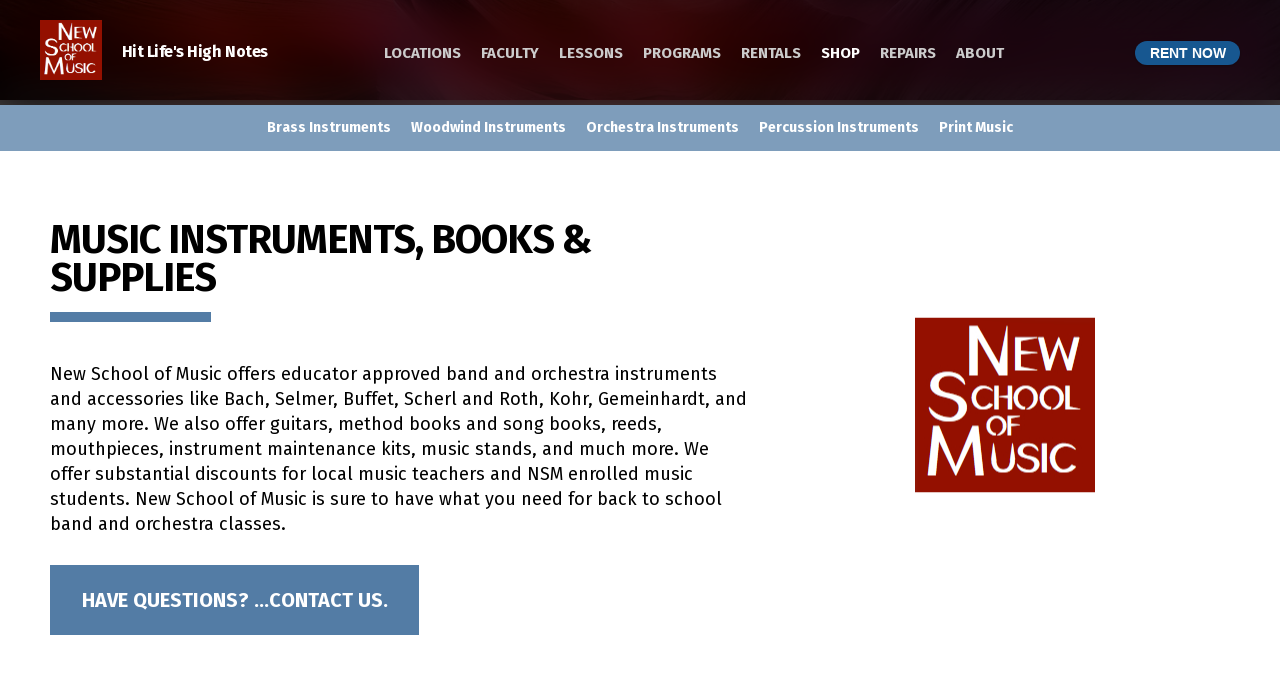

--- FILE ---
content_type: text/html
request_url: https://www.newschoolofmusic.com/shop-online/
body_size: 4307
content:
<!doctype html>  
<html lang="en">
<head>

	<!-- Depth Theme 1.1.1 -->

	
<meta http-equiv="Content-Type" content="text/html; charset=utf-8" />
		<meta name="name" content="content" />
		<meta name="robots" content="index, follow" />
		<meta name="generator" content="RapidWeaver" />
		<link rel="apple-touch-icon" sizes="180x180" href="http://www.newschoolofmusic.com/resources/apple-touch-icon.png" />

	<meta name="twitter:card" content="summary">
	<meta name="twitter:title" content="Shop Online, Buford, Dunwoody, Lilburn, GA">
	<meta name="twitter:image" content="http://www.newschoolofmusic.com/resources/Saxophone-lessons-in-lewis-center-ohio.jpg">
	<meta name="twitter:url" content="http://www.newschoolofmusic.com/shop-online/index.html">
	<meta property="og:type" content="website">
	<meta property="og:site_name" content="Hit Life's High Notes">
	<meta property="og:title" content="Shop Online, Buford, Dunwoody, Lilburn, GA">
	<meta property="og:image" content="http://www.newschoolofmusic.com/resources/Saxophone-lessons-in-lewis-center-ohio.jpg">
	<meta property="og:url" content="http://www.newschoolofmusic.com/shop-online/index.html">
	<meta http-equiv="x-ua-compatible" content="ie=edge">
	<meta name="viewport" content="width=device-width">
	<title>Shop Online, Buford, Dunwoody, Lilburn, GA</title>
	<link rel="stylesheet" href="../rw_common/themes/depth/assets/css/styles.css">
	<link rel="stylesheet" href="../rw_common/themes/depth/colour_tags.css">
	<link rel="stylesheet" type="text/css" media="screen" href="../rw_common/themes/depth/assets/css/tog_fixed_header.css" />
		<link rel="stylesheet" type="text/css" media="screen" href="../rw_common/themes/depth/assets/css/tog_responsive_tools.css" />
		<link rel="stylesheet" type="text/css" media="screen" href="../rw_common/themes/depth/assets/css/tog_bold_site_title.css" />
		<link rel="stylesheet" type="text/css" media="screen" href="../rw_common/themes/depth/assets/css/tog_bold_site_nav.css" />
		<link rel="stylesheet" type="text/css" media="screen" href="../rw_common/themes/depth/assets/css/tog_bold_site_subnav.css" />
		<link rel="stylesheet" type="text/css" media="screen" href="../rw_common/themes/depth/assets/css/tog_disable_parents.css" />
		<link rel="stylesheet" type="text/css" media="screen" href="../rw_common/themes/depth/assets/css/tog_nav_overflow_scroll.css" />
		<link rel="stylesheet" type="text/css" media="screen" href="../rw_common/themes/depth/assets/css/site_width_1400.css" />
		<link rel="stylesheet" type="text/css" media="screen" href="../rw_common/themes/depth/assets/css/heading_font_family_firasans.css" />
		<link rel="stylesheet" type="text/css" media="screen" href="../rw_common/themes/depth/assets/css/body_font_family_firasans.css" />
		<link rel="stylesheet" type="text/css" media="screen" href="../rw_common/themes/depth/assets/css/header_style_b.css" />
		<link rel="stylesheet" type="text/css" media="screen" href="../rw_common/themes/depth/assets/css/header_padding_25.css" />
		<link rel="stylesheet" type="text/css" media="screen" href="../rw_common/themes/depth/assets/css/site_title_16.css" />
		<link rel="stylesheet" type="text/css" media="screen" href="../rw_common/themes/depth/assets/css/site_title_letter_spacing_neg_1.css" />
		<link rel="stylesheet" type="text/css" media="screen" href="../rw_common/themes/depth/assets/css/site_title_pad_15.css" />
		<link rel="stylesheet" type="text/css" media="screen" href="../rw_common/themes/depth/assets/css/site_logo_pad_20.css" />
		<link rel="stylesheet" type="text/css" media="screen" href="../rw_common/themes/depth/assets/css/site_logo_height_60.css" />
		<link rel="stylesheet" type="text/css" media="screen" href="../rw_common/themes/depth/assets/css/site_nav_15.css" />
		<link rel="stylesheet" type="text/css" media="screen" href="../rw_common/themes/depth/assets/css/site_nav_letter_spacing_0.css" />
		<link rel="stylesheet" type="text/css" media="screen" href="../rw_common/themes/depth/assets/css/site_nav_link_pad_10.css" />
		<link rel="stylesheet" type="text/css" media="screen" href="../rw_common/themes/depth/assets/css/site_subnav_14.css" />
		<link rel="stylesheet" type="text/css" media="screen" href="../rw_common/themes/depth/assets/css/figure_text_none.css" />
		<link rel="stylesheet" type="text/css" media="screen" href="../rw_common/themes/depth/assets/css/figure_font_size_72.css" />
		<link rel="stylesheet" type="text/css" media="screen" href="../rw_common/themes/depth/assets/css/fixed_offset_100.css" />
		<link rel="stylesheet" type="text/css" media="screen" href="../rw_common/themes/depth/assets/css/fixed_offset_bottom_10.css" />
		<link rel="stylesheet" type="text/css" media="screen" href="../rw_common/themes/depth/assets/css/fixed_offset_bottom_20.css" />
		<link rel="stylesheet" type="text/css" media="screen" href="../rw_common/themes/depth/assets/css/main_padding_50.css" />
		<link rel="stylesheet" type="text/css" media="screen" href="../rw_common/themes/depth/assets/css/main_font_size_15.css" />
		<link rel="stylesheet" type="text/css" media="screen" href="../rw_common/themes/depth/assets/css/footer_font_size_14.css" />
		
	<style type="text/css" media="all">.alignNav{ text-align: right</style>
			<link rel='stylesheet' type='text/css' media='all' href='../rw_common/plugins/stacks/stacks.css' />
		<link rel='stylesheet' type='text/css' media='all' href='files/stacks_page_page92.css' />
        <script type='text/javascript' charset='utf-8' src='../rw_common/plugins/stacks/jquery-2.2.4.min.js'></script>
        
        <link rel="stylesheet" href="../rw_common/plugins/stacks/font-awesome.min.css">
        
		
		<script type='text/javascript' charset='utf-8' src='files/stacks_page_page92.js'></script>
        <meta name="formatter" content="Stacks v4.3.0 (6300)" >
		<meta class="stacks 4 stack version" id="com.nickcatesdesign.stacks.depth_base" name="Depth Base" content="1.0.5">
		<meta class="stacks 4 stack version" id="com.nickcatesdesign.stacks.nBanner" name="Depth Section" content="">
		<meta class="stacks 4 stack version" id="com.joeworkman.stacks.responsive3" name="Resp 3 Column" content="1.6.6">
		<meta class="stacks 4 stack version" id="uk.co.doobox.buttonpress2" name="Button Press 2" content="1.0.3">
		

	<link href="//netdna.bootstrapcdn.com/font-awesome/4.0.3/css/font-awesome.css" rel="stylesheet">
</head>
<body>
	<header class="depth_theme cf">
		<div class="depth_theme_limit cf">
			<div id="menu_button"><div><i></i><i></i><i></i></div></div>
			<h1><a href="http://www.newschoolofmusic.com/"><img src="../rw_common/images/stacks-image-57373d5.jpg" width="180" height="175" alt="Hit Life's High Notes"/>Hit Life's High Notes</a></h1>
			<nav><ul class="theme"><li><a href="../locations/" rel="">LOCATIONS</a><ul class="theme"><li><a href="../locations/buford-ga-30518/" rel="">Buford</a></li><li><a href="../locations/lilburn-ga-30047/" rel="">Lilburn</a></li><li><a href="../locations/johns-creek-ga-30097/" rel="">Johns Creek</a></li><li><a href="../locations/flowery-branch/" rel="">Flowery Branch</a></li><li><a href="../locations/avondale-estates/" rel="">Avondale Estates Affiliate</a></li><li><a href="../locations/fayetteville/" rel="">Fayetteville Affiliate</a></li></ul></li><li><a href="../music-teachers/" rel="">FACULTY</a><ul class="theme"><li><a href="../music-teachers/Music-Teachers/" rel="">Master Faculty</a></li><li><a href="../music-teachers/page-12/" rel="">Online Faculty</a></li><li><a href="../music-teachers/buford-ga-30518/" rel="">Buford Faculty</a></li><li><a href="../music-teachers/page39/" rel="">Lilburn Faculty</a></li><li><a href="../music-teachers/johns-creek-ga-30097/" rel="">Johns Creek Faculty</a></li><li><a href="../music-teachers/flowery-branch-ga-30542/" rel="">Flowery Branch Faculty</a></li><li><a href="../music-teachers/fayetteville_teachers/" rel="">Fayetteville Faculty</a></li></ul></li><li><a href="../music-lessons/" rel="">LESSONS</a></li><li><a href="../programs/" rel="">PROGRAMS</a><ul class="theme"><li><a href="../programs/page-15/" rel="">Summer Music Camps 2025</a></li><li><a href="../programs/Kindermusik/" rel="">Kindermusik</a><ul class="theme"><li><a href="../programs/Kindermusik/contact-27/" rel="">Kindermusik Enrollment</a></li></ul></li><li><a href="../programs/orchestras/" rel="">Orchestras & Ensembles</a></li><li><a href="../programs/enroll-in-lessons/" rel="">Enroll in Lessons </a></li></ul></li><li><a href="../school-instrument-rentals/" rel="">RENTALS</a><ul class="theme"><li><a href="../school-instrument-rentals/rental-module/" rel="">Rent Online</a></li><li><a href="../school-instrument-rentals/page41/" rel="">Rental Information</a></li><li><a href="../school-instrument-rentals/page-7/" rel="">2024 Rental Brochures</a></li><li><a href="../school-instrument-rentals/upgrade-your-instrument/" rel="">Upgrade Your Instrument</a></li></ul></li><li class="current"><a href="./" rel="">SHOP</a><ul class="theme"><li><a href="../shop-online/brass-instruments/" rel="">Brass Instruments</a></li><li><a href="../shop-online/woodwind-instruments/" rel="">Woodwind Instruments</a></li><li><a href="../shop-online/orchestral-string-instruments/" rel="">Orchestra Instruments</a></li><li><a href="../shop-online/percussion-instruments/" rel="">Percussion Instruments</a></li><li><a href="../shop-online/download-print-music/" rel="">Print Music</a></li></ul></li><li><a href="../music-instrument-repairs/" rel="">REPAIRS</a><ul class="theme"><li><a href="../music-instrument-repairs/Services/" rel="">Repair Services</a></li><li><a href="../music-instrument-repairs/page-2/" rel="">Maintenance Plans</a></li><li><a href="../music-instrument-repairs/Technicians/" rel="">Meet our Repair Team</a></li><li><a href="../music-instrument-repairs/Instrument-Care/" rel="">Instrument Care</a></li></ul></li><li><a href="../about-new-school-of-music/" rel="">ABOUT</a><ul class="theme"><li><a href="../about-new-school-of-music/about-us/" rel="">Our History</a></li><li><a href="../about-new-school-of-music/page-13/" rel="">Why Choose Us</a></li><li><a href="../about-new-school-of-music/customer-reviews/" rel="">Testimonials</a></li><li><a href="../about-new-school-of-music/teacher-application/" rel="">Careers</a></li><li><a href="../about-new-school-of-music/contact-us/" rel="">Contact Us</a></li><li><a href="../about-new-school-of-music/privacy-policy/" rel="">Privacy Policy</a></li></ul></li></ul></nav>
		</div>
	</header>
	<figure class="depth_theme" data-heading=""></figure>
	<main class="depth_theme cf">
		<div class="depth_theme_limit cf">
			
<div id='stacks_out_1808' class='stacks_top'><div id='stacks_in_1808' class=''>
	<div id="stacks_in_1830" class="depth_out whip  depth_fx" oncontextmenu="return false;" ondragstart="return false;" ondrop="return false;">
		
		<div class="depth_in">
			<div class="depth_wrapper cf">
				<div class="content_out">
					<div class="content_flex">
						
						<div class="content_in">
							
							<div class="heading_out cf">
								
								<div class="heading_in">
									
									<h2 class="nfont">MUSIC INSTRUMENTS, BOOKS & SUPPLIES</h2>
									 <p class="sub_heading nfont"></p> 
								</div>
								<hr class="hr_bottom_header">
							</div>
							<p class="main_content nfont">New School of Music offers educator approved band and orchestra instruments and accessories like Bach, Selmer, Buffet, Scherl and Roth, Kohr, Gemeinhardt, and many more.  We also offer guitars, method books and song books, reeds, mouthpieces, instrument maintenance kits, music stands, and much more.  We offer substantial discounts for local music teachers and NSM enrolled music students. New School of Music is sure to have what you need for back to school band and orchestra classes.</p>
							
							
							<div><a title="Contact Us" id="" href="../about-new-school-of-music/contact-us/" rel="" class="depth_button nfont " >HAVE QUESTIONS?  ...CONTACT US.</a></div>
							
							
						</div>
						<div class="content_tint exp"></div>
						
					</div>
				</div>
				<div class="depth_aside">
					<div class="depth_aside_wrapper">
						<div class="depth_aside_padding"><div id='stacks_out_1821' class='stacks_out'><div id='stacks_in_1821' class='stacks_in image_stack'>
<div class='centered_image' >
    <img class='imageStyle' src='files/stacks-image-57373d5.jpg' alt='Stacks Image 1822' />
</div>

</div></div></div>
					</div>
				</div>
			</div>
		</div>
		<div class="depth_image  exp" ></div>

		<div class="depth_gradient exp"></div>
		<div class="depth_tint exp"></div>
		
	</div>


<link href="https://fonts.googleapis.com/css?family=Fira+Sans:400,400i,600,700" rel="stylesheet">
<link href="https://fonts.googleapis.com/css?family=Fira+Sans:400,400i,600,700" rel="stylesheet"><div id='stacks_out_1891' class='stacks_out'><div id='stacks_in_1891' class='stacks_in com_joeworkman_stacks_responsive3_stack'><div class="jwresp_wrapper"><div class='jwresp_col jwresp3_col1' id="jwresp_col1_stacks_in_1891"> <div id='stacks_out_1898' class='stacks_out'><div id='stacks_in_1898' class='stacks_in stack_stack'><div id='stacks_out_1899' class='stacks_out'><div id='stacks_in_1899' class='stacks_in image_stack'>
<div class='centered_image' >
    <img class='imageStyle' src='files/stacks-image-11f6fd3.jpg' alt='Stacks Image 1900' />
</div>

</div></div><div id='stacks_out_1907' class='stacks_out'><div id='stacks_in_1907' class='stacks_in uk_co_doobox_buttonpress2_stack'><!-- Start Buttonpress2 Each html Template -->
<div class="stacks_in_1907buttonPressWrapper">
	<a href="../shop-online/brass-instruments/" title="Brass Instruments"><button class="stacks_in_1907button">BRASS INSTRUMENTS</button></a>
</div>
<!-- End Buttonpress2 Each html Template --></div></div></div></div></div> <div class='jwresp_col jwresp3_col3' id="jwresp_col3_stacks_in_1891">  <div id='stacks_out_1923' class='stacks_out'><div id='stacks_in_1923' class='stacks_in stack_stack'><div id='stacks_out_1924' class='stacks_out'><div id='stacks_in_1924' class='stacks_in image_stack'>
<div class='centered_image' >
    <img class='imageStyle' src='files/stacks-image-c7c9e04.jpg' alt='Stacks Image 1925' />
</div>

</div></div><div id='stacks_out_1914' class='stacks_out'><div id='stacks_in_1914' class='stacks_in uk_co_doobox_buttonpress2_stack'><!-- Start Buttonpress2 Each html Template -->
<div class="stacks_in_1914buttonPressWrapper">
	<a href="../shop-online/orchestral-string-instruments/" title="Orchestra Instruments"><button class="stacks_in_1914button">ORCHESTRA INSTRUMENTS</button></a>
</div>
<!-- End Buttonpress2 Each html Template --></div></div></div></div></div> <div class='jwresp_col jwresp3_col2' id="jwresp_col2_stacks_in_1891">  <div id='stacks_out_1911' class='stacks_out'><div id='stacks_in_1911' class='stacks_in stack_stack'><div id='stacks_out_1912' class='stacks_out'><div id='stacks_in_1912' class='stacks_in image_stack'>
<div class='centered_image' >
    <img class='imageStyle' src='files/stacks-image-5d9779c.jpg' alt='Stacks Image 1913' />
</div>

</div></div><div id='stacks_out_1901' class='stacks_out'><div id='stacks_in_1901' class='stacks_in uk_co_doobox_buttonpress2_stack'><!-- Start Buttonpress2 Each html Template -->
<div class="stacks_in_1901buttonPressWrapper">
	<a href="../shop-online/woodwind-instruments/" title="Woodwind Instruments"><button class="stacks_in_1901button">WOODWIND INSTRUMENTS</button></a>
</div>
<!-- End Buttonpress2 Each html Template --></div></div></div></div></div></div>

</div></div><div id='stacks_out_1910' class='stacks_out'><div id='stacks_in_1910' class='stacks_in com_joeworkman_stacks_responsive3_stack'><div class="jwresp_wrapper"><div class='jwresp_col jwresp3_col1' id="jwresp_col1_stacks_in_1910"> <div id='stacks_out_1917' class='stacks_out'><div id='stacks_in_1917' class='stacks_in stack_stack'><div id='stacks_out_1918' class='stacks_out'><div id='stacks_in_1918' class='stacks_in image_stack'>
<div class='centered_image' >
    <img class='imageStyle' src='files/stacks-image-4bbd6e7.jpg' alt='Stacks Image 1919' />
</div>

</div></div><div id='stacks_out_1926' class='stacks_out'><div id='stacks_in_1926' class='stacks_in uk_co_doobox_buttonpress2_stack'><!-- Start Buttonpress2 Each html Template -->
<div class="stacks_in_1926buttonPressWrapper">
	<a href="../shop-online/percussion-instruments/" title="Percussion Instruments"><button class="stacks_in_1926button">PERCUSSION INSTRUMSNTS</button></a>
</div>
<!-- End Buttonpress2 Each html Template --></div></div></div></div></div> <div class='jwresp_col jwresp3_col3' id="jwresp_col3_stacks_in_1910">  <div id='stacks_out_1892' class='stacks_out'><div id='stacks_in_1892' class='stacks_in stack_stack'><div id='stacks_out_1941' class='stacks_out'><div id='stacks_in_1941' class='stacks_in image_stack'>
<div class='centered_image' >
    <img class='imageStyle' src='files/stacks-image-4bbd6e7.jpg' alt='Stacks Image 1942' />
</div>

</div></div><div id='stacks_out_1895' class='stacks_out'><div id='stacks_in_1895' class='stacks_in uk_co_doobox_buttonpress2_stack'><!-- Start Buttonpress2 Each html Template -->
<div class="stacks_in_1895buttonPressWrapper">
	<a href="../shop-online/pay-for-lessons/" title="Pay For Lessons "><button class="stacks_in_1895button">PAY FOR LESSONS</button></a>
</div>
<!-- End Buttonpress2 Each html Template --></div></div></div></div></div> <div class='jwresp_col jwresp3_col2' id="jwresp_col2_stacks_in_1910">  <div id='stacks_out_1904' class='stacks_out'><div id='stacks_in_1904' class='stacks_in stack_stack'><div id='stacks_out_1905' class='stacks_out'><div id='stacks_in_1905' class='stacks_in image_stack'>
<div class='centered_image' >
    <img class='imageStyle' src='files/stacks-image-192746a.jpg' alt='Stacks Image 1906' />
</div>

</div></div><div id='stacks_out_1920' class='stacks_out'><div id='stacks_in_1920' class='stacks_in uk_co_doobox_buttonpress2_stack'><!-- Start Buttonpress2 Each html Template -->
<div class="stacks_in_1920buttonPressWrapper">
	<a href="../shop-online/download-print-music/" title="Print Music"><button class="stacks_in_1920button">DOWNLOAD PRINT MUSIC</button></a>
</div>
<!-- End Buttonpress2 Each html Template --></div></div></div></div></div></div>

</div></div></div></div>

			
		</div>
	</main>
	<footer class="depth_theme">
		<div class="depth_theme_limit cf">
			&copy; 1997-2024,  New School of Music, Inc. <a href="#" class="2B98FB4B-5A02-4CFA-981A-5047D736E839">Contact Webmaster</a><script type="text/javascript">(function(){ var _rwObsfuscatedHref0 = "mai";var _rwObsfuscatedHref1 = "lto";var _rwObsfuscatedHref2 = ":rt";var _rwObsfuscatedHref3 = "roc";var _rwObsfuscatedHref4 = "ina";var _rwObsfuscatedHref5 = "@ne";var _rwObsfuscatedHref6 = "wsc";var _rwObsfuscatedHref7 = "hoo";var _rwObsfuscatedHref8 = "lof";var _rwObsfuscatedHref9 = "mus";var _rwObsfuscatedHref10 = "ic.";var _rwObsfuscatedHref11 = "com";var _rwObsfuscatedHref = [base64]; Array.from(document.getElementsByClassName("2B98FB4B-5A02-4CFA-981A-5047D736E839")).forEach(function(x){x.href = _rwObsfuscatedHref});})()</script>
		</div>
	</footer>
	<div class="config"></div>
	<script>window.jQuery || document.write('<script src="../rw_common/themes/depth/assets/js/jquery.js">\x3C/script>')</script>
	<script type="text/javascript" src="../rw_common/themes/depth/assets/js/function-min.js"></script>
<script>
$(function(){
var button = '<a href="http://www.newschoolofmusic.com/school-instrument-rentals/rental-module/">RENT NOW</a>';
$('header nav > ul,header > div').removeClass('cf').append('<li class="nav_btn">'+button+'</li>');
$('header h1').css('margin-right','0');
});
</script><!-- WiredMinds eMetrics tracking with Enterprise Edition V5.4 START -->
<script type='text/javascript' src='https://count.carrierzone.com/app/count_server/count.js'></script>
<script type='text/javascript'><!--
wm_custnum='d1718c9e5452fb98';
wm_page_name='index.html';
wm_group_name='/services/webpages/n/e/newschoolofmusic.com/public/shop-online';
wm_campaign_key='campaign_id';
wm_track_alt='';
wiredminds.count();
// -->
</script>
<!-- WiredMinds eMetrics tracking with Enterprise Edition V5.4 END -->
</body>
</html>


--- FILE ---
content_type: text/css
request_url: https://www.newschoolofmusic.com/rw_common/themes/depth/assets/css/styles.css
body_size: 6493
content:
.audioplayer{height:2.5em;color:#fff;position:relative;z-index:0;background:#333;font-size:16px}.audioplayer>div{position:absolute}.audioplayer:not(.audioplayer-mini) .audioplayer-playpause{border-right:1px solid #555;border-right-color:rgba(255,255,255,0.15)}.audioplayer-mini{width:2.5em;margin:0 auto}.audioplayer-mini .audioplayer-playpause{width:100%}.audioplayer-playpause{width:2.5em;height:100%;text-align:left;text-indent:-9999px;cursor:pointer;z-index:2;top:0;left:0}.audioplayer-mini .audioplayer-playpause:hover,.audioplayer-playpause:focus{background-color:#222}.audioplayer-playpause a{display:block}.audioplayer-stopped .audioplayer-playpause a{width:0;height:0;border:0.45em solid transparent;border-right:none;border-left-color:#fff;content:'';position:absolute;top:50%;left:50%;margin:-0.45em 0 0 -0.25em}.audioplayer-playing .audioplayer-playpause a{width:0.75em;height:0.75em;position:absolute;top:50%;left:50%;margin:-0.375em 0 0 -0.375em}.audioplayer-playing .audioplayer-playpause a:before,.audioplayer-playing .audioplayer-playpause a:after{width:40%;height:100%;background-color:#fff;content:'';position:absolute;top:0}.audioplayer-playing .audioplayer-playpause a:before{left:0}.audioplayer-playing .audioplayer-playpause a:after{right:0}.audioplayer-time{width:4.375em;height:100%;line-height:2.5em;text-align:center;z-index:2;top:0}.audioplayer-time-current{border-left:1px solid #111;border-left-color:rgba(0,0,0,0.25);left:2.5em}.audioplayer-time-duration{border-right:1px solid #555;border-right-color:rgba(255,255,255,0.15);right:2.5em}.audioplayer-novolume .audioplayer-time-duration{border-right:0;right:0}.audioplayer-bar{height:0.875em;background-color:#000;cursor:pointer;z-index:1;top:50%;right:6.875em;left:6.875em;margin-top:-0.438em}.audioplayer-novolume .audioplayer-bar{right:4.375em}.audioplayer-bar div{width:0;height:100%;position:absolute;left:0;top:0}.audioplayer-bar-loaded{background-color:#555;background:-webkit-gradient(linear, left top, left bottom, from(#555), to(#444));background:-webkit-linear-gradient(top, #555, #444);background:linear-gradient(to bottom, #555, #444);z-index:1}.audioplayer-bar-played{background:#007fd1;z-index:2}.audioplayer-volume{width:2.5em;height:100%;text-align:left;text-indent:-9999px;cursor:pointer;z-index:2;top:0;right:0}.audioplayer-volume:hover,.audioplayer-volume:focus{background-color:#222}.audioplayer-volume-button{width:100%;height:100%}.audioplayer-volume-button a{width:0.313em;height:0.375em;background-color:#fff;display:block;position:relative;z-index:1;top:40%;left:35%}.audioplayer-volume-button a:before,.audioplayer-volume-button a:after{content:'';position:absolute}.audioplayer-volume-button a:before{width:0;height:0;border:0.5em solid transparent;border-left:none;border-right-color:#fff;z-index:2;top:50%;right:-0.25em;margin-top:-0.5em}.audioplayer:not(.audioplayer-muted) .audioplayer-volume-button a:after{width:0.313em;height:0.313em;border:0.25em double #fff;border-width:0.25em 0.25em 0 0;left:0.563em;top:-0.063em;border-radius:0 0.938em 0 0;-webkit-transform:rotate(45deg);transform:rotate(45deg)}.audioplayer-volume-adjust{height:6.25em;cursor:default;position:absolute;left:0;right:0;top:-9999px;background:#333}.audioplayer-volume:not(:hover) .audioplayer-volume-adjust{opacity:0}.audioplayer-volume:hover .audioplayer-volume-adjust{top:auto;bottom:100%}.audioplayer-volume-adjust>div{width:40%;height:80%;background-color:#222;cursor:pointer;position:relative;z-index:1;margin:30% auto 0}.audioplayer-volume-adjust div div{width:100%;height:100%;position:absolute;bottom:0;left:0;background:#007fd1}.audioplayer-novolume .audioplayer-volume{display:none}.audioplayer,.audioplayer-volume-adjust{background-color:#333;background:-webkit-gradient(linear, left top, left bottom, from(#444), to(#222));background:-webkit-linear-gradient(top, #444, #222);background:linear-gradient(to bottom, #444, #222)}.audioplayer,.audioplayer-bar,.audioplayer-bar div,.audioplayer-volume-adjust div{border-radius:3px}.audioplayer-volume-adjust{border-top-left-radius:3px;border-top-right-radius:3px}.audioplayer *,.audioplayer *:before,.audioplayer *:after{-webkit-transition:color .25s ease, background-color .25s ease, opacity .5s ease;transition:color .25s ease, background-color .25s ease, opacity .5s ease}html,body,div,span,object,iframe,h1,h2,h3,h4,h5,h6,p,blockquote,pre,abbr,address,cite,code,del,dfn,em,img,ins,kbd,q,samp,small,strong,sub,sup,var,b,i,dl,dt,dd,ol,ul,li,fieldset,form,label,legend,table,caption,tbody,tfoot,thead,tr,th,td,article,aside,canvas,details,figcaption,figure,footer,header,hgroup,menu,nav,section,summary,time,mark,audio,video{padding:0;margin:0;border:0;outline:0;font-size:100%;background:transparent}article,aside,details,figcaption,figure,footer,header,hgroup,menu,nav,section{display:block}section.theme h1,section.theme h2,section.theme h3,section.theme h4,section.theme h5,section.theme h6,aside.theme h1,aside.theme h2,aside.theme h3,aside.theme h4,aside.theme h5,aside.theme h6{padding-bottom:.5em;margin:0;font-style:normal}#sideTitle{padding-bottom:1em}ul,ol{margin:0 0 18px 0;padding:0 0 0 20px}ul.disc{list-style-type:disc}ul.circle{list-style-type:circle}ul.square{list-style-type:square}ol.arabic-numbers{list-style-type:decimal}ol.upper-alpha{list-style-type:upper-alpha}ol.lower-alpha{list-style-type:lower-alpha}ol.upper-roman{list-style-type:upper-roman}ol.lower-roman{list-style-type:lower-roman}b,strong{font-weight:bolder}em{font-style:italic}pre{padding:0 0 12px}pre code{display:block;white-space:normal;padding:3%}code{display:inline-block;font-size:0.9em;padding:2% 3%;font-family:Menlo, Monaco, 'Andale Mono', 'lucida console', 'Courier New', monospace}p code,h1 code,h2 code,h3 code,h4 code,h5 code,h6 code{padding:2px 5px}blockquote{font-style:italic;padding:3% 1%;margin:10px 0;border-top:1px solid rgba(136,136,136,0.2);border-bottom:1px solid rgba(136,136,136,0.2)}blockquote p{padding:0;margin:0;font-size:1.05em}blockquote p:before,blockquote p:after{opacity:0.8;font-family:arial;font-size:24px;width:20px;position:absolute;margin-top:-3px}blockquote p:before{content:"“";margin-left:-11px}blockquote p:after{content:"”";margin-left:1px}.cf:after{content:"";display:table;clear:both}a{text-decoration:none;outline:none}p{padding:0 0 12px}a:hover{text-decoration:underline}img[alt~="edge"]{width:100% !important;height:auto !important;line-height:0 !important}.image-left img{float:left;margin:5px 20px 15px 5px}.image-right img{float:right;margin:5px 5px 15px 20px}.image-left img[alt~="edge"]{max-width:50%}.image-right img[alt~="edge"]{max-width:50%}/*! normalize.css v3.0.2 | MIT License | git.io/normalize */html{font-family:sans-serif;-ms-text-size-adjust:100%;-webkit-text-size-adjust:100%}body{margin:0}article,aside,details,figcaption,figure,footer,header,hgroup,main,menu,nav,section,summary{display:block}audio,canvas,progress,video{display:inline-block;vertical-align:baseline}audio:not([controls]){display:none;height:0}[hidden],template{display:none}a{background-color:transparent}a:active,a:hover{outline:0}abbr[title]{border-bottom:1px dotted}b,strong{font-weight:bold}dfn{font-style:italic}h1{font-size:2em;margin:0.67em 0}mark{background:#ff0;color:#000}small{font-size:80%}sub,sup{font-size:75%;line-height:0;position:relative;vertical-align:baseline}sup{top:-0.5em}sub{bottom:-0.25em}img{border:0}svg:not(:root){overflow:hidden}hr{box-sizing:content-box;height:0}pre{overflow:auto}code,kbd,pre,samp{font-family:monospace, monospace;font-size:1em}button,input,optgroup,select,textarea{color:inherit;font:inherit;margin:0}button{overflow:visible}button,select{text-transform:none}button,html input[type="button"],input[type="reset"],input[type="submit"]{-webkit-appearance:button;cursor:pointer}button[disabled],html input[disabled]{cursor:default}button::-moz-focus-inner,input::-moz-focus-inner{border:0;padding:0}input{line-height:normal}input[type="checkbox"],input[type="radio"]{box-sizing:border-box;padding:0}input[type="number"]::-webkit-inner-spin-button,input[type="number"]::-webkit-outer-spin-button{height:auto}input[type="search"]{-webkit-appearance:textfield;box-sizing:content-box}input[type="search"]::-webkit-search-cancel-button,input[type="search"]::-webkit-search-decoration{-webkit-appearance:none}fieldset{border:1px solid #c0c0c0;margin:0 2px;padding:0.35em 0.625em 0.75em}legend{border:0;padding:0}textarea{overflow:auto}optgroup{font-weight:bold}table{border-collapse:collapse;border-spacing:0}td,th{padding:0}@font-face{font-family:'ncdsi-201';src:url("../assets/fonts/ncdsi-201.eot?f39yh4");src:url("../assets/fonts/ncdsi-201.eot?f39yh4#iefix") format("embedded-opentype"),url("../assets/fonts/ncdsi-201.woff2?f39yh4") format("woff2"),url("../assets/fonts/ncdsi-201.ttf?f39yh4") format("truetype"),url("../assets/fonts/ncdsi-201.woff?f39yh4") format("woff"),url("../assets/fonts/ncdsi-201.svg?f39yh4#ncdsi-201") format("svg");font-weight:normal;font-style:normal}[class^="social-"],[class*=" social-"]{font-family:'ncdsi-201' !important;speak:none;font-style:normal;font-weight:normal;font-variant:normal;text-transform:none;line-height:1;-webkit-font-smoothing:antialiased;-moz-osx-font-smoothing:grayscale}.social-comments:before{content:"\e91e"}.social-copyright:before{content:"\e91c"}.social-layout:before{content:"\e919"}.social-basket:before{content:"\e917"}.social-eye:before{content:"\e918"}.social-forward:before{content:"\e90e"}.social-cart:before{content:"\e916"}.social-ext:before{content:"\e90f"}.social-Gab:before{content:"\e91f"}.social-snapchat:before{content:"\e91d"}.social-bag:before{content:"\e91b"}.social-viewbug:before{content:"\e91a"}.social-goodreads:before{content:"\e914"}.social-wechat:before{content:"\e915"}.social-pandora:before{content:"\e912"}.social-cartloom:before{content:"\e911"}.social-thumbtack:before{content:"\e910"}.social-home-advisor:before{content:"\e913"}.social-info-circle:before{content:"\e907"}.social-info:before{content:"\e908"}.social-question-circle:before{content:"\e909"}.social-question:before{content:"\e90a"}.social-exclamation:before{content:"\e90b"}.social-exclamation-circle:before{content:"\e90c"}.social-exclamation-triangle:before{content:"\e90d"}.social-glassdoor:before{content:"\e906"}.social-rss:before{content:"\e903"}.social-bars:before{content:"\e904"}.social-tag:before{content:"\e905"}.social-cal:before{content:"\e902"}.social-grubhub:before{content:"\e900"}.social-opentable:before{content:"\e901"}.social-typed:before{content:"\e646"}.social-flip:before{content:"\e645"}.social-link:before{content:"\e644"}.social-ustream:before{content:"\e643"}.social-pocket:before{content:"\e642"}.social-pinterest:before{content:"\e606"}.social-linkedin:before{content:"\e615"}.social-disqus:before{content:"\e616"}.social-deviant-art:before{content:"\e619"}.social-app-net:before{content:"\e61d"}.social-app-store:before{content:"\e622"}.social-500-alt:before{content:"\e623"}.social-500:before{content:"\e627"}.social-aboutme:before{content:"\e636"}.social-facebook-like:before{content:"\e614"}.social-strava:before{content:"\e600"}.social-facebook:before{content:"\e601"}.social-newsvine:before{content:"\e602"}.social-yelp:before{content:"\e603"}.social-google-plus:before{content:"\e604"}.social-google:before{content:"\e605"}.social-twitter:before{content:"\e607"}.social-yahoo:before{content:"\e608"}.social-vk:before{content:"\e609"}.social-stumble-upon:before{content:"\e60a"}.social-trip-advisor:before{content:"\e60b"}.social-soundcloud:before{content:"\e60c"}.social-reddit:before{content:"\e60d"}.social-ncd:before{content:"\e60e"}.social-mixcloud:before{content:"\e60f"}.social-lastfm:before{content:"\e610"}.social-imdb:before{content:"\e611"}.social-etsy:before{content:"\e612"}.social-fab:before{content:"\e613"}.social-flickr:before{content:"\e617"}.social-ebay:before{content:"\e618"}.social-digg:before{content:"\e61a"}.social-blip:before{content:"\e61b"}.social-bandcamp:before{content:"\e61c"}.social-aim:before{content:"\e61e"}.social-amazon:before{content:"\e61f"}.social-android:before{content:"\e620"}.social-angie:before{content:"\e621"}.social-behance:before{content:"\e624"}.social-blogger:before{content:"\e625"}.social-delicious:before{content:"\e626"}.social-disporia:before{content:"\e628"}.social-dribbble:before{content:"\e629"}.social-ello:before{content:"\e62a"}.social-email:before{content:"\e62b"}.social-four-square:before{content:"\e62c"}.social-github:before{content:"\e62d"}.social-houzz:before{content:"\e62e"}.social-instagram:before{content:"\e62f"}.social-itunes:before{content:"\e630"}.social-myspace:before{content:"\e631"}.social-path:before{content:"\e632"}.social-paypal:before{content:"\e633"}.social-phone:before{content:"\e634"}.social-picasa:before{content:"\e635"}.social-reverb-nation:before{content:"\e637"}.social-skype:before{content:"\e639"}.social-spotify:before{content:"\e63a"}.social-tumblr:before{content:"\e63b"}.social-viddler:before{content:"\e63c"}.social-vimeo:before{content:"\e63d"}.social-vine:before{content:"\e63e"}.social-wordpress:before{content:"\e63f"}.social-xing:before{content:"\e640"}.social-youtube:before{content:"\e641"}html{box-sizing:border-box}*,*:before,*:after{box-sizing:inherit}html,body{padding:0;margin:0}html{box-sizing:border-box;overflow-x:hidden;width:100%}body{line-height:1.6;overflow-x:hidden;width:100%;padding:0;margin:0;display:-webkit-box;display:flex;min-height:100vh;height:100%;-webkit-box-orient:vertical;-webkit-box-direction:normal;flex-direction:column}main.depth_theme{-webkit-box-flex:1;flex:1}main.depth_theme.depth_ie{-webkit-box-flex:1;flex:auto}header.depth_theme,footer.depth_theme{-webkit-box-flex:0;flex:none;-webkit-font-smoothing:antialiased;-moz-osx-font-smoothing:grayscale}a:hover{text-decoration:none}.config{position:absolute}.depth_theme hr.theme{border:0;height:1px;width:100%}.slide_container{position:static;-webkit-transition:-webkit-transform 500ms cubic-bezier(0.165, 0.84, 0.44, 1);transition:-webkit-transform 500ms cubic-bezier(0.165, 0.84, 0.44, 1);transition:transform 500ms cubic-bezier(0.165, 0.84, 0.44, 1);transition:transform 500ms cubic-bezier(0.165, 0.84, 0.44, 1), -webkit-transform 500ms cubic-bezier(0.165, 0.84, 0.44, 1)}.slideOutOpen .slide_container{-webkit-transform:translateX(20px);transform:translateX(20px)}.cf:after{content:"";display:table;clear:both}header.theme a:hover{text-decoration:none}*,*:before,*:after{box-sizing:inherit}h1{font-size:2.0em}h2{font-size:1.8em}h3{font-size:1.6em}h4{font-size:1.5em}h5{font-size:1.4em}h6{font-size:1.3em}header ul,header li,header h1,header h2,header h3,header h4,header h5,header h6{padding:0;margin:0;list-style:none}.depth_theme_limit{margin:0 auto}header.depth_theme{position:relative;z-index:100;-webkit-backdrop-filter:saturate(180%) blur(20px);backdrop-filter:saturate(180%) blur(20px);box-sizing:content-box}header.depth_theme h1{font-weight:normal;position:relative}header.depth_theme h1 img{margin-top:-5px;vertical-align:middle;width:auto}header.depth_theme nav ul ul{display:none}header.depth_theme nav.inline>ul>li.current>ul{display:block}header.depth_theme nav.inline>ul>li.current>ul li{display:inline-block}header.depth_theme nav.inline>ul>li.currentParent>ul{display:block}header.depth_theme nav.inline>ul ul li.current>a{border-radius:30px;padding-left:9px;padding-right:9px}header.depth_theme nav.inline>ul>li.currentParent>ul>li.current>ul{display:block}header.depth_theme nav.inline>ul>li.currentParent>ul>li.current>ul li{display:inline-block}header.depth_theme nav.inline>ul ul li.currentParent>ul{display:block}header.depth_theme nav.inline ul{display:inline-block}header.depth_theme nav.inline ul li{display:inline-block}header.depth_theme nav.inline ul li.currentParent>ul li{display:inline-block}header.depth_theme nav.inline ul li a{-webkit-transition:color 300ms;transition:color 300ms;display:block;position:relative}header.depth_theme nav.inline ul li a i:before{height:60%;width:2px;position:absolute;top:50%;-webkit-transform:translateY(-50%);transform:translateY(-50%);content:'';display:block}header.depth_theme nav.inline ul li a i:after{content:''}header.depth_theme nav.inline ul li a i.before:before{left:0}header.depth_theme nav.inline ul li a i.after:before{right:0}header.depth_theme nav.inline ul li ul{position:absolute;top:100%;left:0;right:0;padding:10px;-webkit-backdrop-filter:saturate(180%) blur(3px);backdrop-filter:saturate(180%) blur(3px);display:none}header.depth_theme nav.inline ul li ul li{display:none}header.depth_theme nav.inline ul li ul li a{font-weight:normal;padding:2px 0}header.depth_theme nav.inline ul li ul li.current{display:inline-block}header.depth_theme nav.inline ul li ul li ul{background-color:rgba(0,0,0,0.15)}header.depth_theme nav.drop>ul>li>ul:before{width:0;height:0;content:'';display:block;position:absolute;bottom:100%;left:25px;border-left:8px solid transparent;border-right:8px solid transparent;border-bottom:8px solid rgba(0,0,0,0.5)}@media screen and (max-width: 770px){header.depth_theme nav.drop>ul>li:hover>ul{top:-5px !important;opacity:1;left:10% !important;padding:0;max-height:100%;background:transparent;position:relative}}header.depth_theme nav.drop>ul>li:hover>a:before{content:'';background:transparent;height:50px;width:100%;position:absolute;top:100%}header.depth_theme nav.drop>ul{display:inline-block}header.depth_theme nav.drop>ul li{display:inline-block;position:relative}header.depth_theme nav.drop>ul li.li_parent>a:after{width:0;height:0;content:'';display:inline-block;margin-left:5px;vertical-align:middle;right:0;opacity:0.5;border-left:4px solid transparent;border-right:4px solid transparent;border-top:4px solid #fff}header.depth_theme nav.drop>ul li a{-webkit-transition:color 300ms;transition:color 300ms;display:block;position:relative}header.depth_theme nav.drop>ul li a i:before{height:60%;width:2px;position:absolute;top:50%;-webkit-transform:translateY(-50%);transform:translateY(-50%);content:'';display:block}header.depth_theme nav.drop>ul li a i:after{content:''}header.depth_theme nav.drop>ul li a i.before:before{left:0}header.depth_theme nav.drop>ul li a i.after:before{right:0}header.depth_theme nav.drop>ul li>li>ul{-webkit-backdrop-filter:saturate(180%) blur(3px);backdrop-filter:saturate(180%) blur(3px)}header.depth_theme nav.drop>ul li ul{position:absolute;padding:10px;width:200px;text-align:left;background-color:rgba(0,0,0,0.6);border-radius:4px}header.depth_theme nav.drop>ul li ul li{display:block;padding:6px 10px}header.depth_theme nav.drop>ul li ul li a{font-weight:normal;line-height:1.3}header.depth_theme nav.drop>ul li ul li.current>a{font-weight:bolder}header.depth_theme nav.drop>ul li ul li ul{position:relative;top:0 !important;background:transparent;padding:0 0 0 5px;-webkit-backdrop-filter:none;backdrop-filter:none}@media screen and (min-width: 770px){header.depth_theme nav ul li.nav_btn{display:none}li.nav_btn>a{border-radius:30px;padding:.25rem .9rem;font-size:14.4px;font-weight:bold;font-family:"Open Sans", arial;-webkit-transition:color 300ms, background-color 300ms !important;transition:color 300ms, background-color 300ms !important;box-shadow:0 1px 3px rgba(0,0,0,0.3)}}#menu_button{font-weight:700;cursor:pointer;display:none;-webkit-user-select:none;-moz-user-select:none;-ms-user-select:none;user-select:none}#menu_button i{height:2px;width:20px;display:block;margin-bottom:5px}#menu_button div{float:left;margin-top:0px;margin-right:-20px}@media screen and (max-width: 770px){header.depth_theme>div>li.nav_btn,header.depth_theme nav i{display:none}header.depth_theme .depth_theme_limit{display:-webkit-box;display:flex;-webkit-box-align:center;align-items:center;-webkit-box-pack:center;justify-content:center}header h1{margin-left:auto;margin-right:0 !important;padding:0 !important}header nav{opacity:1 !important;margin-left:auto}header.depth_theme nav>ul{position:absolute;left:0;right:0;top:100%;font-size:1.1em;-webkit-transition:background-color 300ms 0 ease-out, padding 300ms 0 ease-out, -webkit-backdrop-filter 300ms 0;transition:background-color 300ms 0 ease-out, padding 300ms 0 ease-out, -webkit-backdrop-filter 300ms 0;transition:background-color 300ms 0 ease-out, padding 300ms 0 ease-out, backdrop-filter 300ms 0;transition:background-color 300ms 0 ease-out, padding 300ms 0 ease-out, backdrop-filter 300ms 0, -webkit-backdrop-filter 300ms 0}header.depth_theme nav>ul>li{float:left;display:block;width:100%}header.depth_theme nav>ul>li>a{overflow:hidden;max-height:0;opacity:0;-webkit-transition:max-height 300ms 0 ease-out, opacity 300ms, padding 0 300ms ease-out;transition:max-height 300ms 0 ease-out, opacity 300ms, padding 0 300ms ease-out}header.depth_theme nav>ul>li ul{overflow:hidden;max-height:300px;opacity:1;-webkit-transition:max-height 500ms 500ms ease-out, opacity 500ms 500ms ease-out;transition:max-height 500ms 500ms ease-out, opacity 500ms 500ms ease-out}header.depth_theme nav>ul.menu_toggle{padding:5% 0 10%;-webkit-backdrop-filter:saturate(180%) blur(20px);backdrop-filter:saturate(180%) blur(20px)}header.depth_theme nav>ul.menu_toggle>li>a{padding:1% 10%;max-height:100px;opacity:1;-webkit-transition:max-height 500ms 0 ease-out, opacity 500ms, padding 0 0 ease-out;transition:max-height 500ms 0 ease-out, opacity 500ms, padding 0 0 ease-out}header.depth_theme nav>ul.menu_toggle>li>ul{max-height:0;opacity:0;-webkit-transition:max-height 500ms 0 ease-out, opacity 0 0 ease-out;transition:max-height 500ms 0 ease-out, opacity 0 0 ease-out}#menu_button{display:block}footer.depth_theme{text-align:center}}figure.depth_theme{background-image:url('../../../../../../../../../../../../../../../../../rw_common/themes/depth/assets/images/fallback.jpg');background-size:cover;background-position:center;display:-webkit-box;display:flex;-webkit-box-align:center;align-items:center;-webkit-box-pack:center;justify-content:center;position:relative;overflow:hidden}figure.depth_theme:before{content:'';display:block;position:absolute;top:0;left:0;right:0;bottom:0}figure.depth_theme h2{font-weight:400;padding-left:30px;padding-right:30px;padding-bottom:30px;position:relative;z-index:1;text-align:center;line-height:1.3}footer.depth_theme{box-sizing:content-box}footer.depth_theme #rw_email_contact{margin-left:10px}@media screen and (min-width: 770px){.grid-2{display:grid;grid-template-columns:50% 50%}.grid-4{display:grid;grid-template-columns:25% 25% 25% 25%}.grid-2>*:nth-child(odd){margin-right:20px}.grid-2>*:nth-child(even){margin-left:20px}.all_entries>*:nth-child(3){margin-left:20px}}.blog-entry h1.blog-entry-title{line-height:normal;font-size:1.8em;padding-bottom:.2em;margin:0}.blog-entry .blog-entry-date{padding-bottom:30px;font-size:0.9em;padding-top:5px}.blog-entry .blog-entry-date a{padding:0 5px}.blog-entry .blog-entry-date i{font-size:14px;padding-right:10px}.blog-entry .blog-entry-body{padding:0 0 25px;clear:both}.blog-entry .blog-entry-body img{border-radius:2.5px;max-width:100%;height:auto}.blog-entry .blog-entry-body .blog-read-more{display:block}.blog-entry .blog-entry-body .blog-read-more a{display:inline-block;position:relative;margin:25px 0 0;font-size:1em;border-radius:4px;padding:10px 15px;text-align:center;-webkit-transition:background 100ms;transition:background 100ms;background:rgba(0,0,0,0.08);color:#000;text-decoration:none}.blog-entry .blog-entry-body .blog-read-more a i{font-size:19px;color:#000;position:absolute;font-weight:normal;right:12px;top:2px;font-family:times}.blog-entry .blog-entry-body a.blog-comment-link{padding:15px 0;display:block;clear:both;font-size:1.1em}.blog-entry .blog-entry-body .blog-entry-tags{clear:both;word-wrap:break-word;margin-top:10px;padding-top:10px}.blog-entry .blog-entry-body .blog-entry-tags a{padding:6px 0;border-radius:0;margin:0 5px 6px;line-height:10px;font-size:0.8em;display:inline-block;border-bottom-width:1px;border-bottom-style:solid;text-decoration:none}.blog-entry hr{margin:0 0 35px !important;border:none;height:1px;width:100%;position:relative}.blog-entry hr:before{position:absolute;left:50%;top:-10px;height:20px;width:1px;content:'';display:block;-webkit-transform:rotate(45deg);transform:rotate(45deg)}#blog-categories,#blog-archives,.blog-tag-cloud,#blog-rss-feeds{list-style:none;padding:40px 0 30px;display:block;position:relative}#blog-categories:before,#blog-archives:before,.blog-tag-cloud:before,#blog-rss-feeds:before{font-size:0.9em;text-transform:uppercase;letter-spacing:2px;display:inline-block;padding-bottom:10px;margin-bottom:10px}#blog-categories a,#blog-archives a,.blog-tag-cloud a,#blog-rss-feeds a{padding:10px 0 0;display:inline-block;text-decoration:none;border-bottom-width:1px;border-bottom-style:solid}#blog-categories .sub-title,#blog-archives .sub-title,.blog-tag-cloud .sub-title,#blog-rss-feeds .sub-title{letter-spacing:1px;display:inline-block;font-size:14px;text-transform:uppercase;margin-bottom:5px;font-weight:bolder}#blog-categories .sub-title i,#blog-archives .sub-title i,.blog-tag-cloud .sub-title i,#blog-rss-feeds .sub-title i{padding-right:7px;font-size:15px;vertical-align:-1px;margin:0}#blog-categories .sub-title:after{content:"Categories"}#blog-archives .sub-title:after{content:"Archives"}.blog-tag-cloud .sub-title:after{content:"Tags"}#blog-rss-feeds .sub-title:after{content:"Feeds"}ul.blog-tag-cloud .sub-title{margin-bottom:22px}ul.blog-tag-cloud:after{content:"";display:table;clear:both}ul.blog-tag-cloud li a{padding:4px 7px;margin:0 8px 7px 0;line-height:16px;font-size:0.95em;display:inline-block;float:left;border-width:1px;border-style:solid}.blog-category-link-enabled,.blog-archive-link-enabled,.blog-rss-link{display:block}#blog-archives a.blog-archive-link-enabled{display:inline-block;margin-right:20px}.filesharing-item{margin-bottom:40px}.filesharing-item ~ .filesharing-item{margin-top:40px}.filesharing-item .filesharing-item-title{margin:0 0 15px}.filesharing-item .filesharing-item-title a{border-radius:3px;padding:6px 11px;border-width:2px;border-style:solid;-webkit-transition:color 300ms;transition:color 300ms;text-decoration:none;display:inline-block}.filesharing-item .filesharing-item-title .filesharing-item-description{padding-bottom:10px}.album-wrapper img{max-width:100%}.album-title{font-size:1.6em;padding:0 0 8px}.album-description{padding:0 0 30px}.thumbnail-caption{margin:0;padding:0;font-size:0.85em}.thumbnail-wrap{margin-bottom:-10px}img[data-action="zoom"]{cursor:pointer;cursor:-webkit-zoom-in;cursor:-moz-zoom-in}.zoom-img,.zoom-img-wrap{position:relative;z-index:666;-webkit-transition:all 300ms;transition:all 300ms}img.zoom-img{cursor:pointer;cursor:-webkit-zoom-out;cursor:-moz-zoom-out}.zoom-overlay{z-index:420;background:#fff;position:fixed;top:0;left:0;right:0;bottom:0;pointer-events:none;filter:"alpha(opacity=0)";opacity:0;-webkit-transition:opacity 300ms;transition:opacity 300ms}.zoom-overlay-open .zoom-overlay{filter:"alpha(opacity=100)";opacity:1}.zoom-overlay-open,.zoom-overlay-transitioning{cursor:default}form.rw-contact-form label{font-weight:600;line-height:24px;font-size:12px;letter-spacing:1px;padding-bottom:6px;text-transform:uppercase}form.rw-contact-form .form-input-field+br,form.rw-contact-form .form-input-field+br+br{display:none}form.rw-contact-form select.form-select-field{font-size:1.2em}form.rw-contact-form input.form-input-field,form.rw-contact-form textarea,form.rw-contact-form input.form-input-button{padding:9px 2%;display:block;margin:0 0 15px;width:100%;font-size:15px;color:#000;box-sizing:border-box;border-width:2px;border-radius:3px;border-style:solid;-webkit-transition:background 300ms;transition:background 300ms;background:transparent;-webkit-appearance:none}form.rw-contact-form input.form-input-button[type="reset"],form.rw-contact-form input.form-input-button[type="submit"]{width:auto;display:inline-block;padding:10px 16px;margin:0px 20px 0 0;cursor:pointer;font-weight:600;-webkit-appearance:none}form.rw-contact-form .form-input-field:focus{box-shadow:none;outline:none}.rw-sitemap>ul.tree{padding:0;margin:0 !important;list-style:none;padding:30px 0;font-weight:bolder}.rw-sitemap>ul.tree ul{padding:0 0 0 19px;margin:0;list-style:circle;font-weight:normal}.rw-sitemap>ul.tree ul ul{padding:0}.rw-sitemap>ul.tree>li>a{padding:5px 0}.rw-sitemap>ul.tree>li li{padding:5px 0}.rw-sitemap>ul.tree a{display:block}.rw-sitemap>ul.tree a i{display:none}


--- FILE ---
content_type: text/css
request_url: https://www.newschoolofmusic.com/rw_common/themes/depth/colour_tags.css
body_size: 552
content:
body{
	background-color: rgba(255,255,255,1.00);
}
header,
header.depth_theme nav > ul.menu_toggle{
	background-color: rgba(0,0,0,0.76);
}
header h1,
header h1 a,
figure.depth_theme h2{
	color: rgba(255,255,255,1.00);
}
header nav a{
	color: rgba(204,204,204,1.00);
}
nav a i:before{
	background-color: rgba(204,204,204,1.00);
}
header nav li.current > a,
header nav .currentParent > a,
#menu_button {
	color: rgba(255,255,255,1.00);
}
#menu_button i{
	background-color: rgba(255,255,255,1.00);
}
header nav a:hover {
	color: rgba(255,255,255,1.00);
}
header nav ul ul{
	background-color: rgba(83,124,165,0.75);
}
header nav ul ul a{
	color: rgba(255,255,255,1.00);
}
header nav ul ul a:hover {
	color: rgba(255,255,255,1.00);
}
header nav ul ul li.current > a,
header nav ul ul li.current > a:hover {
	color: rgba(255,255,255,1.00);
}
header.depth_theme nav.inline ul ul li.current > a{
	background: rgba(0,0,0,0.30);
}
figure.depth_theme{
	text-shadow: 0 0 50px rgba(0,0,0,1.00), 0 20px 50px rgba(0,0,0,1.00);
}
figure.depth_theme:before{
	background-color: rgba(0,0,0,0.10);
}
main.depth_theme{
	color: rgba(34,34,34,1.00);
}
main.depth_theme h1,
main.depth_theme h1 a,
main.depth_theme h2,
main.depth_theme h3,
main.depth_theme h4,
main.depth_theme h5,
main.depth_theme h6{
	color: rgba(0,0,0,1.00);
}
main.depth_theme a{
	color: rgba(23,87,144,1.00);
}
@media screen and (min-width: 770px){
li.nav_btn > a{
	background: rgba(23,87,144,1.00);
	color: #fff;
}
li.nav_btn > a:hover{
	color: rgba(23,87,144,1.00);
	background: #fff;
}
}
footer.depth_theme{
	background: rgba(51,51,51,1.00);
}
footer.depth_theme{
	color: rgba(153,153,153,1.00);
}
footer.depth_theme a{
	color: rgba(204,204,204,1.00);
}

/* site borders */

.blog-read-more a,
.blog-entry-tags a,
footer.theme,
#blog-categories a,
#blog-archives a,
.blog-tag-cloud a,
#blog-rss-feeds a,
ul.blog-tag-cloud li a,
.filesharing-item-title a,
form.rw-contact-form input,
form.rw-contact-form textarea,
.breadcrumb.theme{border-color: rgba(238,238,238,1.00);}
.depth_theme hr.theme{background-color: rgba(238,238,238,1.00);}
form.rw-contact-form input.form-input-button{
	background: rgba(51,51,51,1.00);
	color: rgba(204,204,204,1.00);
	border: none;
}
form label{color: rgba(136,136,136,1.00);}


--- FILE ---
content_type: text/css
request_url: https://www.newschoolofmusic.com/rw_common/themes/depth/assets/css/tog_fixed_header.css
body_size: -8
content:
header.depth_theme{
	position: fixed;
	z-index: 100;
	top: 0;
	left: 0;
	right: 0;}

--- FILE ---
content_type: text/css
request_url: https://www.newschoolofmusic.com/rw_common/themes/depth/assets/css/tog_responsive_tools.css
body_size: -62
content:
.config{padding-right: 1px;}


--- FILE ---
content_type: text/css
request_url: https://www.newschoolofmusic.com/rw_common/themes/depth/assets/css/tog_bold_site_title.css
body_size: -47
content:
header.depth_theme h1{
		font-weight: bold;}

--- FILE ---
content_type: text/css
request_url: https://www.newschoolofmusic.com/rw_common/themes/depth/assets/css/tog_bold_site_nav.css
body_size: -33
content:
header.depth_theme nav > ul > li > a{font-weight: bolder;}

--- FILE ---
content_type: text/css
request_url: https://www.newschoolofmusic.com/rw_common/themes/depth/assets/css/tog_bold_site_subnav.css
body_size: -27
content:
header.depth_theme nav ul ul a{
		font-weight: bold !important;}

--- FILE ---
content_type: text/css
request_url: https://www.newschoolofmusic.com/rw_common/themes/depth/assets/css/tog_disable_parents.css
body_size: -61
content:
.config{padding-bottom: 1px;}

--- FILE ---
content_type: text/css
request_url: https://www.newschoolofmusic.com/rw_common/themes/depth/assets/css/tog_nav_overflow_scroll.css
body_size: 17
content:
header.depth_theme nav>ul>li ul{
	overflow:auto;
	white-space: nowrap;
	-webkit-overflow-scrolling: touch;
}

--- FILE ---
content_type: text/css
request_url: https://www.newschoolofmusic.com/rw_common/themes/depth/assets/css/site_width_1400.css
body_size: -42
content:
.depth_in, .depth_theme_limit{max-width: 1400px;}

--- FILE ---
content_type: text/css
request_url: https://www.newschoolofmusic.com/rw_common/themes/depth/assets/css/heading_font_family_firasans.css
body_size: 92
content:
@import url('https://fonts.googleapis.com/css?family=Fira+Sans:400,400i,600,700');

header.depth_theme,h1,h2,h3,h4,h5,h6,.album-title,.sub-title{font-family: 'Fira Sans', sans-serif;}

--- FILE ---
content_type: text/css
request_url: https://www.newschoolofmusic.com/rw_common/themes/depth/assets/css/body_font_family_firasans.css
body_size: 42
content:
@import url('https://fonts.googleapis.com/css?family=Fira+Sans:400,400i,600,700');

body,label{font-family: 'Fira Sans', sans-serif;}

--- FILE ---
content_type: text/css
request_url: https://www.newschoolofmusic.com/rw_common/themes/depth/assets/css/header_style_b.css
body_size: 91
content:
header .depth_theme_limit{
	display: flex;
	align-items: center;
	justify-content: space-between;}

header h1{
	padding-right: 0 !important;}

header nav ul ul{
	text-align: center;}

--- FILE ---
content_type: text/css
request_url: https://www.newschoolofmusic.com/rw_common/themes/depth/assets/css/header_padding_25.css
body_size: 3
content:
header.depth_theme .depth_theme_limit,
footer.depth_theme .depth_theme_limit{
	padding: 25px;}

--- FILE ---
content_type: text/css
request_url: https://www.newschoolofmusic.com/rw_common/themes/depth/assets/css/site_title_16.css
body_size: -65
content:
header h1{font-size:16px;}

--- FILE ---
content_type: text/css
request_url: https://www.newschoolofmusic.com/rw_common/themes/depth/assets/css/site_title_letter_spacing_neg_1.css
body_size: -56
content:
header h1{letter-spacing: -0.03em;}

--- FILE ---
content_type: text/css
request_url: https://www.newschoolofmusic.com/rw_common/themes/depth/assets/css/site_title_pad_15.css
body_size: -2
content:
header h1{padding: 0 15px 0 0;}
header .depth_theme_limit > .nav_btn{margin: 0 0 0 15px;}

--- FILE ---
content_type: text/css
request_url: https://www.newschoolofmusic.com/rw_common/themes/depth/assets/css/site_logo_pad_20.css
body_size: -57
content:
header h1 img{margin-right: 20px;}

--- FILE ---
content_type: text/css
request_url: https://www.newschoolofmusic.com/rw_common/themes/depth/assets/css/site_logo_height_60.css
body_size: -48
content:
header.depth_theme img{
	max-height: 60px;}

--- FILE ---
content_type: text/css
request_url: https://www.newschoolofmusic.com/rw_common/themes/depth/assets/css/site_nav_15.css
body_size: -64
content:
header nav{font-size:15px;}

--- FILE ---
content_type: text/css
request_url: https://www.newschoolofmusic.com/rw_common/themes/depth/assets/css/site_nav_letter_spacing_0.css
body_size: -61
content:
header nav{letter-spacing: 0;}

--- FILE ---
content_type: text/css
request_url: https://www.newschoolofmusic.com/rw_common/themes/depth/assets/css/site_nav_link_pad_10.css
body_size: 39
content:
header.depth_theme nav ul li{padding: 0 10px;}
nav a i.before:after{padding-left: 20px;}
nav a i.after:after{padding-right: 20px;}

--- FILE ---
content_type: text/css
request_url: https://www.newschoolofmusic.com/rw_common/themes/depth/assets/css/site_subnav_14.css
body_size: -58
content:
header nav ul ul{font-size:14px;}

--- FILE ---
content_type: text/css
request_url: https://www.newschoolofmusic.com/rw_common/themes/depth/assets/css/figure_text_none.css
body_size: -73
content:
.config{top: 1px;}

--- FILE ---
content_type: text/css
request_url: https://www.newschoolofmusic.com/rw_common/themes/depth/assets/css/figure_font_size_72.css
body_size: -52
content:
figure.depth_theme h2{font-size: 72px;}

--- FILE ---
content_type: text/css
request_url: https://www.newschoolofmusic.com/rw_common/themes/depth/assets/css/fixed_offset_100.css
body_size: -54
content:
figure.depth_theme{
	height: 100px;
}

--- FILE ---
content_type: text/css
request_url: https://www.newschoolofmusic.com/rw_common/themes/depth/assets/css/fixed_offset_bottom_10.css
body_size: -48
content:
figure.depth_theme{
	margin-bottom: 10px;
}

--- FILE ---
content_type: text/css
request_url: https://www.newschoolofmusic.com/rw_common/themes/depth/assets/css/fixed_offset_bottom_20.css
body_size: -48
content:
figure.depth_theme{
	margin-bottom: 20px;
}

--- FILE ---
content_type: text/css
request_url: https://www.newschoolofmusic.com/rw_common/themes/depth/assets/css/main_padding_50.css
body_size: 30
content:
main.depth_theme{padding: 0 50px 50px;}

@media screen and (max-width: 600px){
	main.depth_theme{padding: 0 20px 50px;}
}

--- FILE ---
content_type: text/css
request_url: https://www.newschoolofmusic.com/rw_common/themes/depth/assets/css/footer_font_size_14.css
body_size: -55
content:
footer.depth_theme{font-size: 14px;}

--- FILE ---
content_type: text/css
request_url: https://www.newschoolofmusic.com/shop-online/files/stacks_page_page92.css
body_size: 4414
content:
/* Depth Content */

@media (min-width: 300px){
	#stacks_in_1830 .content_flex{
		min-height: 0px;
	}
}

@media (min-width: 900px){
	#stacks_in_1830 .content_flex{
		min-height: 0px;
	}
}

.depth_out .stacks-description{
  background: rgba(0,0,0,0.3);
  box-shadow: inset 0 0 0 2px rgba(0,0,0,0.3) !important;
  color: #fff !important;
  border-radius: 3px;}
  


.stacks-partial.grande .depth_out .velvet-icon{
display: none;
}
/* Section Link Style */

.depth_section_link{
	overflow: hidden;
	position: relative;
	display: block;
	width: 100%;
}
.depth_section_link .depth_in,
.depth_section_link .depth_image{
	transition: transform 300ms;
	transform: scale(1);
}
#stacks_in_1830 .depth_section_link:hover .depth_in,
#stacks_in_1830 .depth_section_link:hover .depth_image{
	transform: scale(1.00);
}





#stacks_in_1830.depth_out{
	position: relative;
	letter-spacing: 0;
	-webkit-box-sizing: border-box;
  -moz-box-sizing: border-box;
  box-sizing: border-box;
	line-height: normal;
	color: rgba(0, 0, 0, 1.00);}
#stacks_in_1830.depth_out a{
	color: rgba(83, 124, 165, 1.00);}

#stacks_in_1830 .depth_in{
	position: relative;
	margin: 0 auto;
	text-align: left;
	
	
}

#stacks_in_1830 .depth_image{

	background-size: cover;
	

	background-repeat: no-repeat;
	background-position: center;

	

	
	
		/* Default Background*/
		background-image: url(../../rw_common/plugins/stacks/mount.jpg);
	

	
	
	
	
	
	background-image: none;
	background-color: rgba(255, 255, 255, 1.00);
	background-size: cover;
	
}





#stacks_in_1830 .depth_tint{ background: rgba(255, 255, 255, 0.85); }

#stacks_in_1830 .content_tint{ background: rgba(0, 0, 0, 0.00); }

#stacks_in_1830 .depth_gradient{
	background: -webkit-linear-gradient(left, rgba(255, 255, 255, 1.00) 0%,rgba(255, 255, 255, 0.00) 75%);
	background: linear-gradient(to right, rgba(255, 255, 255, 1.00) 0%,rgba(255, 255, 255, 0.00) 75%);
	
	
	
	}



/* Heading */

#stacks_in_1830 .heading_out{
	display: block;
	
	background: rgba(0, 0, 0, 0.00);
	border-top: 0px solid rgba(83, 124, 165, 1.00);
	border-right: 0px solid rgba(83, 124, 165, 1.00);
	border-bottom: 0px solid rgba(83, 124, 165, 1.00);
	border-left: 0px solid rgba(83, 124, 165, 1.00);
	padding: 30px 0px 0px 0px;
	margin: 0px 0px 40px 0px;
	line-height: 0;}

#stacks_in_1830 .heading_in{
	padding: 0px 0;
	margin-left: 0px;
	margin-right: 0px;
}

#stacks_in_1830 .heading_out h2{
	font-size: 40px;
	line-height: 38px;
	color: rgba(0, 0, 0, 1.00);
	font-weight: 500;
	 font-weight: bolder; 
	
	
	 text-align: left !important; 
	
	
	
	letter-spacing: -1px;
	text-indent: 0px;
	margin: 0;
	padding: 0;}

#stacks_in_1830 p.super_heading{
	color: rgba(0, 0, 0, 1.00);
	font-size: 14px;
	letter-spacing: 0px;
	margin: 0px 0 7px;
	
	
	 display: none; 
	
	float: none;}

#stacks_in_1830 p.sub_heading{
	color: rgba(0, 0, 0, 1.00);
	font-size: 14px;
	letter-spacing: 2px;
	margin: 5px 0 15px;
	
	
	
	
	float: none;}

/* Content */

#stacks_in_1830 .content_out{
	display: inline-block;
	position: relative;

	 
	max-width: 700px; 
	

	 text-align: left; 
	
	
	padding: 6% 0px 0% 0px;
	margin: 0 0%;}

/* Content (Separate Mobile Layout) */


@media screen and (max-width: 770px){
	#stacks_in_1830 .content_out{
		padding: 9% 30px 0% 30px;
		margin: 0 0%;}
	#stacks_in_1830 .heading_out h2{
		font-size: 30px;
		line-height: 36px;
	}
}


@media screen and (max-width: 770px ){
	#stacks_in_1830 .depth_wrapper{background-color: rgba(255, 255, 255, 0.90);}
	#stacks_in_1830 .depth_tint,
	#stacks_in_1830 .content_tint{ background: none !important; }
	#stacks_in_1830 .heading_out h2,
	#stacks_in_1830 .content_out{
		
		 text-align: center !important; 
		
	}
	
	#stacks_in_1830 .depth_wrapper .content_out{ display: block;margin: 0 auto; }
	
}


#stacks_in_1830 .content_flex{
	 align-items: flex-start; 
	
	
}

#stacks_in_1830 .content_in{
	min-width: 200px;
	position:relative;
	z-index:1;
	background: rgba(0, 0, 0, 0.00);
	border: 0px solid rgba(255, 255, 255, 1.00);
	padding: 0px 0px 0px 0px;
	margin: 0px 0px 0px 0px;
}
/*IE 11 Fix*/
.depth_ie .content_in{
	width: 100%;
}

#stacks_in_1830 .content_in p.main_content{
	display: block;
	color: rgba(0, 0, 0, 1.00);
	font-size: 1.20em;
	line-height: 1.40;
	margin-top: 0%;
	margin-left: 0px;
	margin-right: 0px;
	margin-bottom: 4%;
	
	
	}

#stacks_in_1830 .content_in a.depth_button{
	display: inline-block;
	text-decoration: none;
	line-height: 1.4;
	font-size: 20px;
	padding: 3% 4.500000%;
	border-radius: 0px;
	box-shadow: inset 0 0 0 0px rgba(255, 255, 255, 0.40);
	margin-bottom: 8%;
	transition: background 200ms, box-shadow 200ms, color 200ms;
	color: rgba(255, 255, 255, 1.00);
	background: rgba(83, 124, 165, 1.00);
	 font-weight: bolder; 
	
	}

@media screen and (max-width: 770px){
	#stacks_in_1830 .content_in a.depth_button{
		padding: 3% 6%;
	}
}
#stacks_in_1830 .content_in a.depth_button:hover{
	color: rgba(255, 255, 255, 1.00);
	background: rgba(65, 145, 253, 1.00);
	box-shadow: inset 0 0 0 0px rgba(255, 255, 255, 1.00);}

#stacks_in_1830 .content_in p.sub_content{
	font-weight: normal;
	
	 font-style: italic; 
	
	font-size: 13px;
	color: rgba(0, 0, 0, 1.00);
	top: 0px;
	bottom: 0px;
	left: 0px;
	right: 0px;
	position: relative;
	border-left: 0px solid rgba(255, 102, 0, 1.00);
	border-right: 0px solid rgba(255, 102, 0, 1.00);
	padding-left: 0px;
	padding-right: 0px;}

/* Aside */

#stacks_in_1830 .depth_aside{
	position: static;
	width: 100%;
	float: right;
	

	 
	margin-right: -700px; 
	

	

	
}
@media screen and (max-width: 770px){
	#stacks_in_1830 .depth_aside{
		margin-right:0;
		
	}
}
#stacks_in_1830 .depth_aside_wrapper{
	
	
	 
	padding-right: 700px; 
	
	position: absolute;
	transform: translateY(-50%);
	top: 50%;
	
	width: 100%;
}
#stacks_in_1830 .depth_aside_wrapper,
#stacks_in_1830 .depth_aside_wrapper .centered_image{
	
	text-align: center;
	
}
#stacks_in_1830 .depth_aside_wrapper .centered_image .imageStyle{
	
	
}

 #stacks_in_1830 .content_out .centered_image img{float: left;} 



 #stacks_in_1830 .depth_aside_padding > div{margin-left: auto;margin-right: auto;}

#stacks_in_1830 .depth_aside_padding > div{max-width:500px;}

@media screen and (max-width: 770px){
	#stacks_in_1830 .depth_aside_wrapper{
		position: relative;
		transform: none;
		top: auto;
		padding-right: 0; 
	}
	
	#stacks_in_1830 .depth_aside_padding > div{margin-left: auto;margin-right: auto;}
	
}

#stacks_in_1830 .depth_aside_padding{
	padding: 0px 0px 0px 30px;
}
@media screen and (max-width: 770px){
	#stacks_in_1830 .depth_aside_padding{
		padding: 0px 20px 60px 20px;
	}
}

/* Layer Top */


#stacks_in_1830 .depth_in{z-index: 4;}
#stacks_in_1830 .depth_tint{z-index: 3;}
#stacks_in_1830 .depth_gradient{z-index: 2;}
#stacks_in_1830 .depth_image{z-index: 1;}








/* Force Mobile Legibility */

@media screen and (max-width: 770px ){
	#stacks_in_1830 .depth_wrapper.content_tint,
	#stacks_in_1830 .depth_gradient{display: none;}
}




/* Breaks */

#stacks_in_1830 hr{border: 0;margin: 0;}

#stacks_in_1830 hr.hr_top_header{
	height: 0px;
	width: 0%;
	background: rgba(83, 124, 165, 1.00);
	display: inline-block;}

#stacks_in_1830 hr.hr_bottom_header{
	height: 10px;
	width: 23%;
	background: rgba(83, 124, 165, 1.00);
	display: inline-block;}

#stacks_in_1830 hr.hr_bottom_content{
	display: inline-block;
	height: 0px;
	width: 12%;
	background: rgba(230, 73, 30, 1.00);
	margin-top: 20px;}/* Depth Base */

.depth_out h2,.depth_out p,.depth_out a{margin:0;padding:0;border: 0;line-height:1.4;}
.depth_out hr:before,.depth_out hr:after,.depth_out .content_in .stacksEmptyFiller{display: none}

.depth_in,
header .depth_theme_limit,
footer .depth_theme_limit{
  
  max-width: 1200px;
  
}
main .depth_theme_limit{
  max-width: 100%;
  padding: 0;
}
.depth_limit{
  margin: 0 auto;
}



.nfont{
	font-family: 'Fira Sans', sans-serif !important;
}
h2.nfont,
.sub_heading.nfont{
	font-family: 'Fira Sans', sans-serif !important;
}
header.depth_theme,
main.depth_theme h1,
main.depth_theme h2,
main.depth_theme h3,
main.depth_theme h4,
main.depth_theme h5,
main.depth_theme h6{
  font-family: 'Fira Sans', sans-serif !important;
}
.depth_in a{text-decoration: none;}
.depth_in{
  font-size: 15px;
  line-height: 1.4;}

/* 2 Col Spacing */
.depth_section{
  margin-bottom: 20px;
}



.depth_out img{max-width: 100%}

.depth_out *, 
.depth_out *:before, 
.depth_out *:after {
  -webkit-box-sizing: border-box;
  -moz-box-sizing: border-box;
  box-sizing: border-box;}

.depth_out .cf:after {content:"";display:table;clear:both;}
.depth_out .exp{position:absolute;top:0;left:0;bottom:0;right:0;}

@media screen and (min-width: 770px){
  /* 2 Col Spacing */
  .depth_row .s3_column_left .depth_section{
    margin-right: 10.000000px;
  }
  .depth_row .s3_column_right .depth_section{
    margin-left: 10.000000px;
  }
  /* 3 Col Spacing */
  .depth_row.three_col .s3_column_left .depth_section{
    margin-right: 13.320000px;
  }
  .depth_row.three_col .s3_column_center .depth_section{
    margin-left: 6.660000px;
    margin-right: 6.660000px;
  }
  .depth_row.three_col .s3_column_right .depth_section{
    margin-left: 13.320000px;
  }
  /* 4 Col Spacing (1/4) */
  .depth_row .s3_column_4:first-child .depth_section{
    margin-right: 15.000000px;
    margin-left: 0;
  }
  /* 4 Col Spacing (2/4) */
  .depth_row .s3_column_4 + .s3_column_4 .depth_section{
    margin-right: 10.000000px;
    margin-left: 5.000000px;
  }
  /* 4 Col Spacing (3/4) */
  .depth_row .s3_column_4 + .s3_column_4 + .s3_column_4 .depth_section{
    margin-right: 5.000000px;
    margin-left: 10.000000px;
  }
  /* 4 Col Spacing (4/4) */
  .depth_row .s3_column_4 + .s3_column_4 + .s3_column_4 + .s3_column_4 .depth_section{
    margin-left: 15.000000px;
    margin-right: 0;
  }
  /* Flex Equal Height/Centering */
  
  .s3_row.depth_row,
  .depth_row .s3_column,
  .s3_row.depth_row .depth_out,
  .s3_row.depth_row .depth_out > div,
  .s3_row.depth_row .depth_wrapper,
  .s3_row.depth_row .content_out,
  .s3_row.depth_row .depth_image *{
    flex: 1;
    display: flex !important;
  }
  .s3_row.depth_row .content_out,
  .s3_row.depth_row .content_in{
    margin-left: auto !important;
    margin-right: auto !important;
  }

  .depth_ie .s3_row.depth_row,
  .depth_ie .depth_row .s3_column,
  .s3_row.depth_row .depth_ie .depth_out,
  .s3_row.depth_row .depth_ie .depth_out > div,
  .s3_row.depth_row .depth_ie .depth_wrapper,
  .s3_row.depth_row .depth_ie .content_out,
  .s3_row.depth_row .depth_ie .depth_image *{
    flex: auto !important;
    display: block !important;
  }
}


.content_flex {position: static;}

.s3_row.depth_row .content_flex {
  flex: 1;
  display: flex;
  justify-content: center;
  -webkit-justify-content: center;
}

/* Edit Mode */


/* Animations */


.depth_fx .depth_image,
.depth_fx .depth_tint,
.depth_fx .depth_gradient,
.depth_fx .content_tint,
.depth_fx p.sub_heading,
.depth_fx .heading_out .stacks_out,
.depth_fx p.main_content,
.depth_fx .depth_aside,
.depth_fx .heading_out h2{ opacity: 0; }

.depth_fx.depth_ie .depth_image,
.depth_fx.depth_ie .depth_tint,
.depth_fx.depth_ie .depth_gradient,
.depth_fx.depth_ie .content_tint,
.depth_fx.depth_ie p.sub_heading,
.depth_fx.depth_ie .heading_out .stacks_out,
.depth_fx.depth_ie p.main_content,
.depth_fx.depth_ie .depth_aside,
.depth_fx.depth_ie .heading_out h2{ opacity: 1; }


.depth_inview.slow_fadeIn.depth_fx .depth_image,
.depth_inview.slow_fadeIn.depth_fx .depth_tint,
.depth_inview.slow_fadeIn.depth_fx .content_tint,
.depth_inview.slow_fadeIn.depth_fx .depth_gradient{ animation: nbanner_fadein .7s both; }
.depth_inview.slow_fadeIn.depth_fx .heading_out{ animation: heading_border_color 1s both; }
.depth_inview.slow_fadeIn.depth_fx p.super_heading,
.depth_inview.slow_fadeIn.depth_fx .heading_out h2{ animation: nbanner_fadein 1s .25s both; }
.depth_inview.slow_fadeIn.depth_fx p.sub_heading,
.depth_inview.slow_fadeIn.depth_fx .heading_out .stacks_out{ animation: nbanner_fadein 1s .5s both; }
.depth_inview.slow_fadeIn.depth_fx p.main_content,
.depth_inview.slow_fadeIn.depth_fx .depth_aside{	animation: nbanner_fadein 1s .75s both; }
.depth_inview.slow_fadeIn.depth_fx a.depth_button{	animation: nbanner_fadein 1s 1s backwards; }
.depth_inview.slow_fadeIn.depth_fx p.sub_content{ animation: nbanner_fadein 1s 1.25s backwards; }
.depth_inview.slow_fadeIn.depth_fx hr.hr_top_header{	animation: hr_top_header 1s .5s backwards; }
.depth_inview.slow_fadeIn.depth_fx hr.hr_bottom_header{ animation: hr_bottom_header 1s .5s backwards; }
.depth_inview.slow_fadeIn.depth_fx hr.hr_bottom_content{	animation: hr_bottom_content 1s .5s backwards; }

.depth_inview.steady_fadeIn.depth_fx .depth_image,
.depth_inview.steady_fadeIn.depth_fx .depth_tint,
.depth_inview.steady_fadeIn.depth_fx .content_tint,
.depth_inview.steady_fadeIn.depth_fx .depth_gradient{ animation: nbanner_fadein .5s both; }
.depth_inview.steady_fadeIn.depth_fx .heading_out{ animation: heading_border_color .7s both; }
.depth_inview.steady_fadeIn.depth_fx p.super_heading,
.depth_inview.steady_fadeIn.depth_fx .heading_out h2{ animation: nbanner_fadein .7s .15s both; }
.depth_inview.steady_fadeIn.depth_fx p.sub_heading,
.depth_inview.steady_fadeIn.depth_fx .heading_out .stacks_out{ animation: nbanner_fadein .7s .35s both; }
.depth_inview.steady_fadeIn.depth_fx p.main_content,
.depth_inview.steady_fadeIn.depth_fx .depth_aside{	animation: nbanner_fadein .7s .5s both; }
.depth_inview.steady_fadeIn.depth_fx a.depth_button{	animation: nbanner_fadein .7s .65s backwards; }
.depth_inview.steady_fadeIn.depth_fx p.sub_content{ animation: nbanner_fadein .7s .8s backwards; }
.depth_inview.steady_fadeIn.depth_fx hr.hr_top_header{	animation: hr_top_header .7s .25s backwards; }
.depth_inview.steady_fadeIn.depth_fx hr.hr_bottom_header{ animation: hr_bottom_header .7s .25s backwards; }
.depth_inview.steady_fadeIn.depth_fx hr.hr_bottom_content{	animation: hr_bottom_content .7s .25s backwards; }

.depth_inview.fast_fadeIn.depth_fx .depth_image,
.depth_inview.fast_fadeIn.depth_fx .depth_tint,
.depth_inview.fast_fadeIn.depth_fx .content_tint,
.depth_inview.fast_fadeIn.depth_fx .depth_gradient{ animation: nbanner_fadein .3s both; }
.depth_inview.fast_fadeIn.depth_fx .heading_out{ animation: heading_border_color .4s both; }
.depth_inview.fast_fadeIn.depth_fx p.super_heading,
.depth_inview.fast_fadeIn.depth_fx .heading_out h2{ animation: nbanner_fadein .4s .15s both; }
.depth_inview.fast_fadeIn.depth_fx p.sub_heading,
.depth_inview.fast_fadeIn.depth_fx .heading_out .stacks_out{ animation: nbanner_fadein .4s .35s both; }
.depth_inview.fast_fadeIn.depth_fx p.main_content,
.depth_inview.fast_fadeIn.depth_fx .depth_aside{	animation: nbanner_fadein .4s .5s both; }
.depth_inview.fast_fadeIn.depth_fx a.depth_button{	animation: nbanner_fadein .4s .65s backwards; }
.depth_inview.fast_fadeIn.depth_fx p.sub_content{ animation: nbanner_fadein .4s .8s backwards; }
.depth_inview.fast_fadeIn.depth_fx hr.hr_top_header{	animation: hr_top_header .4s .25s backwards; }
.depth_inview.fast_fadeIn.depth_fx hr.hr_bottom_header{ animation: hr_bottom_header .4s .25s backwards; }
.depth_inview.fast_fadeIn.depth_fx hr.hr_bottom_content{	animation: hr_bottom_content .4s .25s backwards; }


@-webkit-keyframes heading_border_color {
  from {border-color: transparent;}
  to {border-color: ;}}
@keyframes nbanner_fadein {
  from {border-color: transparent;}
  to {border-color: ;}}

@-webkit-keyframes nbanner_fadein {
  from {opacity: 0;}
  to {opacity: 1;}}
@keyframes nbanner_fadein {
  from {opacity: 0;}
  to {opacity: 1;}}

@-webkit-keyframes nbanner_bg_fadein {
  from {background-color: transparent;}
  to {background-color: inherit;}}
@keyframes nbanner_bg_fadein {
  from {background-color: transparent;}
  to {background-color: inherit;}}

@-webkit-keyframes hr_top_header {
  from {width: 0; opacity: 0;}
  to {opacity: 1; width: %;}}
@keyframes hr_top_header {
  from {width: 0; opacity: 0;}
  to {opacity: 1; width: %;}}


@-webkit-keyframes hr_bottom_header {
  from {width: 0; opacity: 0;}
  to {opacity: 1; width: %;}}
@keyframes hr_bottom_header {
  from {width: 0; opacity: 0;}
  to {opacity: 1; width: %;}}


@-webkit-keyframes hr_bottom_content {
  from {width: 0; opacity: 0;}
  to {opacity: 1; width: %;}}
@keyframes hr_bottom_content {
  from {width: 0; opacity: 0;}
  to {opacity: 1; width: %;}}#stacks_in_1891 .jwresp_wrapper{width:100%;overflow:auto}#stacks_in_1891 .jwresp_col{float:none} #stacks_in_1891 #jwresp_col2_stacks_in_1891{position:relative;margin:0 auto;width:32%;float:none}#stacks_in_1891 #jwresp_col1_stacks_in_1891,#stacks_in_1891 #jwresp_col3_stacks_in_1891{width:32%}#stacks_in_1891 #jwresp_col1_stacks_in_1891{float:left}#stacks_in_1891 #jwresp_col3_stacks_in_1891{float:right} @media screen and (max-width:770px){#stacks_in_1891 #jwresp_col1_stacks_in_1891,#stacks_in_1891 #jwresp_col3_stacks_in_1891{margin-bottom:20px}#stacks_in_1891 #jwresp_col1_stacks_in_1891{width:49%}#stacks_in_1891 #jwresp_col3_stacks_in_1891{width:49%}#stacks_in_1891 #jwresp_col2_stacks_in_1891{clear:both;width:100%;display:block}}  @media screen and (max-width:500px){#stacks_in_1891 #jwresp_col1_stacks_in_1891,#stacks_in_1891 #jwresp_col3_stacks_in_1891,#stacks_in_1891 #jwresp_col2_stacks_in_1891{float:none;width:100%;display:block}#stacks_in_1891 #jwresp_col1_stacks_in_1891,#stacks_in_1891 #jwresp_col3_stacks_in_1891{margin-bottom:20px}} 

#stacks_in_1891 {
	padding:  20px;
}

#stacks_in_1898 {
	background-color: rgba(230, 230, 230, 0.50);
	border: solid rgba(179, 179, 179, 1.00);
	border-width:  1px;
	-moz-border-radius:  3px;
	-webkit-border-radius:  3px;
	border-radius:  3px;
}

#stacks_in_1899 {
	margin: 0px 0px 10px 0px;
}
/* -- Start Buttonpress2 Each css Template -- */

.stacks_in_1907buttonPressWrapper{
	position: relative !important;
}

#stacks_in_1907 a, #stacks_in_1907 a:hover, #stacks_in_1907 a:visited, #stacks_in_1907 a:active{
	text-decoration: none !important;
}

/* -- TYPE BASE STYLES -- */
.stacks_in_1907button{
	position: relative !important;
	display: inline-block !important;
	width: 100% !important;
	padding: 6px 12px 6px 12px !important;
	margin: 0 !important;
	font-size: 14px !important;
	font-weight: bold !important;
	line-height: 18px !important;
	text-align: center !important;
	vertical-align: middle !important;
	-ms-touch-action: manipulation !important;
	touch-action: manipulation !important;
	cursor: pointer !important;
	-webkit-user-select: none !important;
	-moz-user-select: none !important;
	-ms-user-select: none !important;
	user-select: none !important;
	background-image: none !important;
	border: 1px solid transparent !important;
	border-radius: 4px !important;
	color: #FFFFFF !important;
	background-color: #537CA5 !important;
	border-color: #46698C !important;
	box-sizing: border-box !important;
}

.stacks_in_1907button:hover{
	color: #FFFFFF !important;
	background-color: #4191FD !important;
	border-color: #377BD7 !important;
}

#stacks_in_1907 a, #stacks_in_1907 a:visited, #stacks_in_1907 a:active{
	color: #FFFFFF !important;
}

#stacks_in_1907 a:hover{
	color: #FFFFFF !important;
}








	/* -- TYPE BOOSTRAP LARGE OVERRIDE -- */
	.stacks_in_1907button{
		padding: 6px 16px 6px 16px !important;
		font-size: 16px !important;
		line-height: 20px !important;
	}
	































.stacks_in_1907buttonPressWrapper *{
	border-radius: 0 !important;
	
}


/* -- BUTTON ALIGNMENT -- */
.stacks_in_1907buttonPressWrapper{
	position: relative !important;
	text-align: center !important;
}

@media only screen and (max-width: 768px) {
	.stacks_in_1907buttonPressWrapper{
		text-align: center !important;
	}
}

@media only screen and (max-width: 480px) {
	.stacks_in_1907buttonPressWrapper{
		text-align: center !important;
	}
}

/* -- End Buttonpress2 Each css Template -- */
#stacks_in_1923 {
	background-color: rgba(230, 230, 230, 0.50);
	border: solid rgba(179, 179, 179, 1.00);
	border-width:  1px;
	-moz-border-radius:  3px;
	-webkit-border-radius:  3px;
	border-radius:  3px;
}

#stacks_in_1924 {
	margin: 0px 0px 10px 0px;
}
/* -- Start Buttonpress2 Each css Template -- */

.stacks_in_1914buttonPressWrapper{
	position: relative !important;
}

#stacks_in_1914 a, #stacks_in_1914 a:hover, #stacks_in_1914 a:visited, #stacks_in_1914 a:active{
	text-decoration: none !important;
}

/* -- TYPE BASE STYLES -- */
.stacks_in_1914button{
	position: relative !important;
	display: inline-block !important;
	width: 100% !important;
	padding: 6px 12px 6px 12px !important;
	margin: 0 !important;
	font-size: 14px !important;
	font-weight: bold !important;
	line-height: 18px !important;
	text-align: center !important;
	vertical-align: middle !important;
	-ms-touch-action: manipulation !important;
	touch-action: manipulation !important;
	cursor: pointer !important;
	-webkit-user-select: none !important;
	-moz-user-select: none !important;
	-ms-user-select: none !important;
	user-select: none !important;
	background-image: none !important;
	border: 1px solid transparent !important;
	border-radius: 4px !important;
	color: #FFFFFF !important;
	background-color: #537CA5 !important;
	border-color: #46698C !important;
	box-sizing: border-box !important;
}

.stacks_in_1914button:hover{
	color: #FFFFFF !important;
	background-color: #4191FD !important;
	border-color: #377BD7 !important;
}

#stacks_in_1914 a, #stacks_in_1914 a:visited, #stacks_in_1914 a:active{
	color: #FFFFFF !important;
}

#stacks_in_1914 a:hover{
	color: #FFFFFF !important;
}








	/* -- TYPE BOOSTRAP LARGE OVERRIDE -- */
	.stacks_in_1914button{
		padding: 6px 16px 6px 16px !important;
		font-size: 16px !important;
		line-height: 20px !important;
	}
	































.stacks_in_1914buttonPressWrapper *{
	border-radius: 0 !important;
	
}


/* -- BUTTON ALIGNMENT -- */
.stacks_in_1914buttonPressWrapper{
	position: relative !important;
	text-align: center !important;
}

@media only screen and (max-width: 768px) {
	.stacks_in_1914buttonPressWrapper{
		text-align: center !important;
	}
}

@media only screen and (max-width: 480px) {
	.stacks_in_1914buttonPressWrapper{
		text-align: center !important;
	}
}

/* -- End Buttonpress2 Each css Template -- */
#stacks_in_1911 {
	background-color: rgba(230, 230, 230, 0.50);
	border: solid rgba(179, 179, 179, 1.00);
	border-width:  1px;
	-moz-border-radius:  3px;
	-webkit-border-radius:  3px;
	border-radius:  3px;
}

#stacks_in_1912 {
	margin: 0px 0px 10px 0px;
}
/* -- Start Buttonpress2 Each css Template -- */

.stacks_in_1901buttonPressWrapper{
	position: relative !important;
}

#stacks_in_1901 a, #stacks_in_1901 a:hover, #stacks_in_1901 a:visited, #stacks_in_1901 a:active{
	text-decoration: none !important;
}

/* -- TYPE BASE STYLES -- */
.stacks_in_1901button{
	position: relative !important;
	display: inline-block !important;
	width: 100% !important;
	padding: 6px 12px 6px 12px !important;
	margin: 0 !important;
	font-size: 14px !important;
	font-weight: bold !important;
	line-height: 18px !important;
	text-align: center !important;
	vertical-align: middle !important;
	-ms-touch-action: manipulation !important;
	touch-action: manipulation !important;
	cursor: pointer !important;
	-webkit-user-select: none !important;
	-moz-user-select: none !important;
	-ms-user-select: none !important;
	user-select: none !important;
	background-image: none !important;
	border: 1px solid transparent !important;
	border-radius: 4px !important;
	color: #FFFFFF !important;
	background-color: #537CA5 !important;
	border-color: #46698C !important;
	box-sizing: border-box !important;
}

.stacks_in_1901button:hover{
	color: #FFFFFF !important;
	background-color: #4191FD !important;
	border-color: #377BD7 !important;
}

#stacks_in_1901 a, #stacks_in_1901 a:visited, #stacks_in_1901 a:active{
	color: #FFFFFF !important;
}

#stacks_in_1901 a:hover{
	color: #FFFFFF !important;
}








	/* -- TYPE BOOSTRAP LARGE OVERRIDE -- */
	.stacks_in_1901button{
		padding: 6px 16px 6px 16px !important;
		font-size: 16px !important;
		line-height: 20px !important;
	}
	































.stacks_in_1901buttonPressWrapper *{
	border-radius: 0 !important;
	
}


/* -- BUTTON ALIGNMENT -- */
.stacks_in_1901buttonPressWrapper{
	position: relative !important;
	text-align: center !important;
}

@media only screen and (max-width: 768px) {
	.stacks_in_1901buttonPressWrapper{
		text-align: center !important;
	}
}

@media only screen and (max-width: 480px) {
	.stacks_in_1901buttonPressWrapper{
		text-align: center !important;
	}
}

/* -- End Buttonpress2 Each css Template -- */#stacks_in_1910 .jwresp_wrapper{width:100%;overflow:auto}#stacks_in_1910 .jwresp_col{float:none} #stacks_in_1910 #jwresp_col2_stacks_in_1910{position:relative;margin:0 auto;width:32%;float:none}#stacks_in_1910 #jwresp_col1_stacks_in_1910,#stacks_in_1910 #jwresp_col3_stacks_in_1910{width:32%}#stacks_in_1910 #jwresp_col1_stacks_in_1910{float:left}#stacks_in_1910 #jwresp_col3_stacks_in_1910{float:right} @media screen and (max-width:770px){#stacks_in_1910 #jwresp_col1_stacks_in_1910,#stacks_in_1910 #jwresp_col3_stacks_in_1910{margin-bottom:20px}#stacks_in_1910 #jwresp_col1_stacks_in_1910{width:49%}#stacks_in_1910 #jwresp_col3_stacks_in_1910{width:49%}#stacks_in_1910 #jwresp_col2_stacks_in_1910{clear:both;width:100%;display:block}}  @media screen and (max-width:500px){#stacks_in_1910 #jwresp_col1_stacks_in_1910,#stacks_in_1910 #jwresp_col3_stacks_in_1910,#stacks_in_1910 #jwresp_col2_stacks_in_1910{float:none;width:100%;display:block}#stacks_in_1910 #jwresp_col1_stacks_in_1910,#stacks_in_1910 #jwresp_col3_stacks_in_1910{margin-bottom:20px}} 

#stacks_in_1910 {
	padding:  20px;
}

#stacks_in_1917 {
	background-color: rgba(230, 230, 230, 0.50);
	border: solid rgba(179, 179, 179, 1.00);
	border-width:  1px;
	-moz-border-radius:  3px;
	-webkit-border-radius:  3px;
	border-radius:  3px;
}

#stacks_in_1918 {
	margin: 0px 0px 10px 0px;
}
/* -- Start Buttonpress2 Each css Template -- */

.stacks_in_1926buttonPressWrapper{
	position: relative !important;
}

#stacks_in_1926 a, #stacks_in_1926 a:hover, #stacks_in_1926 a:visited, #stacks_in_1926 a:active{
	text-decoration: none !important;
}

/* -- TYPE BASE STYLES -- */
.stacks_in_1926button{
	position: relative !important;
	display: inline-block !important;
	width: 100% !important;
	padding: 6px 12px 6px 12px !important;
	margin: 0 !important;
	font-size: 14px !important;
	font-weight: bold !important;
	line-height: 18px !important;
	text-align: center !important;
	vertical-align: middle !important;
	-ms-touch-action: manipulation !important;
	touch-action: manipulation !important;
	cursor: pointer !important;
	-webkit-user-select: none !important;
	-moz-user-select: none !important;
	-ms-user-select: none !important;
	user-select: none !important;
	background-image: none !important;
	border: 1px solid transparent !important;
	border-radius: 4px !important;
	color: #FFFFFF !important;
	background-color: #537CA5 !important;
	border-color: #46698C !important;
	box-sizing: border-box !important;
}

.stacks_in_1926button:hover{
	color: #FFFFFF !important;
	background-color: #4191FD !important;
	border-color: #377BD7 !important;
}

#stacks_in_1926 a, #stacks_in_1926 a:visited, #stacks_in_1926 a:active{
	color: #FFFFFF !important;
}

#stacks_in_1926 a:hover{
	color: #FFFFFF !important;
}








	/* -- TYPE BOOSTRAP LARGE OVERRIDE -- */
	.stacks_in_1926button{
		padding: 6px 16px 6px 16px !important;
		font-size: 16px !important;
		line-height: 20px !important;
	}
	































.stacks_in_1926buttonPressWrapper *{
	border-radius: 0 !important;
	
}


/* -- BUTTON ALIGNMENT -- */
.stacks_in_1926buttonPressWrapper{
	position: relative !important;
	text-align: center !important;
}

@media only screen and (max-width: 768px) {
	.stacks_in_1926buttonPressWrapper{
		text-align: center !important;
	}
}

@media only screen and (max-width: 480px) {
	.stacks_in_1926buttonPressWrapper{
		text-align: center !important;
	}
}

/* -- End Buttonpress2 Each css Template -- */
#stacks_in_1892 {
	background-color: rgba(230, 230, 230, 0.50);
	border: solid rgba(179, 179, 179, 1.00);
	border-width:  1px;
	-moz-border-radius:  3px;
	-webkit-border-radius:  3px;
	border-radius:  3px;
}

#stacks_in_1941 {
	margin: 0px 0px 10px 0px;
}
/* -- Start Buttonpress2 Each css Template -- */

.stacks_in_1895buttonPressWrapper{
	position: relative !important;
}

#stacks_in_1895 a, #stacks_in_1895 a:hover, #stacks_in_1895 a:visited, #stacks_in_1895 a:active{
	text-decoration: none !important;
}

/* -- TYPE BASE STYLES -- */
.stacks_in_1895button{
	position: relative !important;
	display: inline-block !important;
	width: 100% !important;
	padding: 6px 12px 6px 12px !important;
	margin: 0 !important;
	font-size: 14px !important;
	font-weight: bold !important;
	line-height: 18px !important;
	text-align: center !important;
	vertical-align: middle !important;
	-ms-touch-action: manipulation !important;
	touch-action: manipulation !important;
	cursor: pointer !important;
	-webkit-user-select: none !important;
	-moz-user-select: none !important;
	-ms-user-select: none !important;
	user-select: none !important;
	background-image: none !important;
	border: 1px solid transparent !important;
	border-radius: 4px !important;
	color: #FFFFFF !important;
	background-color: #537CA5 !important;
	border-color: #46698C !important;
	box-sizing: border-box !important;
}

.stacks_in_1895button:hover{
	color: #FFFFFF !important;
	background-color: #4191FD !important;
	border-color: #377BD7 !important;
}

#stacks_in_1895 a, #stacks_in_1895 a:visited, #stacks_in_1895 a:active{
	color: #FFFFFF !important;
}

#stacks_in_1895 a:hover{
	color: #FFFFFF !important;
}








	/* -- TYPE BOOSTRAP LARGE OVERRIDE -- */
	.stacks_in_1895button{
		padding: 6px 16px 6px 16px !important;
		font-size: 16px !important;
		line-height: 20px !important;
	}
	































.stacks_in_1895buttonPressWrapper *{
	border-radius: 0 !important;
	
}


/* -- BUTTON ALIGNMENT -- */
.stacks_in_1895buttonPressWrapper{
	position: relative !important;
	text-align: center !important;
}

@media only screen and (max-width: 768px) {
	.stacks_in_1895buttonPressWrapper{
		text-align: center !important;
	}
}

@media only screen and (max-width: 480px) {
	.stacks_in_1895buttonPressWrapper{
		text-align: center !important;
	}
}

/* -- End Buttonpress2 Each css Template -- */
#stacks_in_1904 {
	background-color: rgba(230, 230, 230, 0.50);
	border: solid rgba(179, 179, 179, 1.00);
	border-width:  1px;
	-moz-border-radius:  3px;
	-webkit-border-radius:  3px;
	border-radius:  3px;
}

#stacks_in_1905 {
	margin: 0px 0px 10px 0px;
}
/* -- Start Buttonpress2 Each css Template -- */

.stacks_in_1920buttonPressWrapper{
	position: relative !important;
}

#stacks_in_1920 a, #stacks_in_1920 a:hover, #stacks_in_1920 a:visited, #stacks_in_1920 a:active{
	text-decoration: none !important;
}

/* -- TYPE BASE STYLES -- */
.stacks_in_1920button{
	position: relative !important;
	display: inline-block !important;
	width: 100% !important;
	padding: 6px 12px 6px 12px !important;
	margin: 0 !important;
	font-size: 14px !important;
	font-weight: bold !important;
	line-height: 18px !important;
	text-align: center !important;
	vertical-align: middle !important;
	-ms-touch-action: manipulation !important;
	touch-action: manipulation !important;
	cursor: pointer !important;
	-webkit-user-select: none !important;
	-moz-user-select: none !important;
	-ms-user-select: none !important;
	user-select: none !important;
	background-image: none !important;
	border: 1px solid transparent !important;
	border-radius: 4px !important;
	color: #FFFFFF !important;
	background-color: #537CA5 !important;
	border-color: #46698C !important;
	box-sizing: border-box !important;
}

.stacks_in_1920button:hover{
	color: #FFFFFF !important;
	background-color: #4191FD !important;
	border-color: #377BD7 !important;
}

#stacks_in_1920 a, #stacks_in_1920 a:visited, #stacks_in_1920 a:active{
	color: #FFFFFF !important;
}

#stacks_in_1920 a:hover{
	color: #FFFFFF !important;
}








	/* -- TYPE BOOSTRAP LARGE OVERRIDE -- */
	.stacks_in_1920button{
		padding: 6px 16px 6px 16px !important;
		font-size: 16px !important;
		line-height: 20px !important;
	}
	































.stacks_in_1920buttonPressWrapper *{
	border-radius: 0 !important;
	
}


/* -- BUTTON ALIGNMENT -- */
.stacks_in_1920buttonPressWrapper{
	position: relative !important;
	text-align: center !important;
}

@media only screen and (max-width: 768px) {
	.stacks_in_1920buttonPressWrapper{
		text-align: center !important;
	}
}

@media only screen and (max-width: 480px) {
	.stacks_in_1920buttonPressWrapper{
		text-align: center !important;
	}
}

/* -- End Buttonpress2 Each css Template -- */